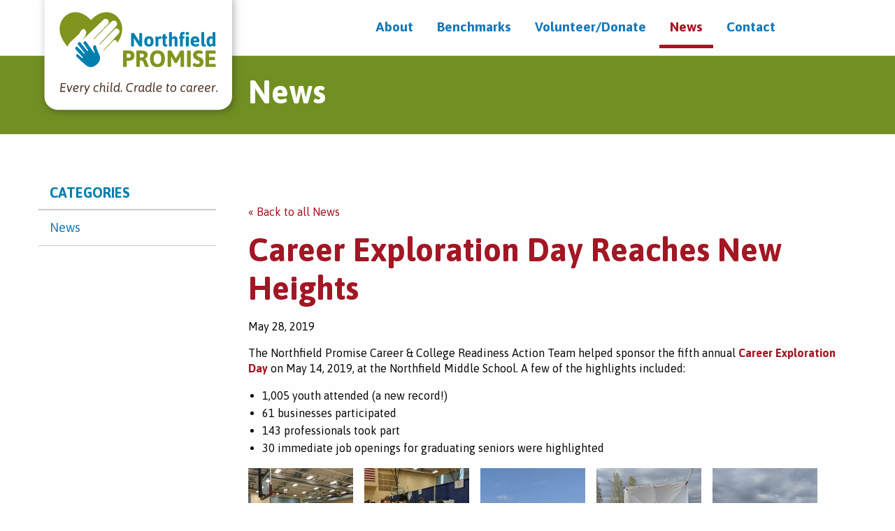

--- FILE ---
content_type: text/html; charset=UTF-8
request_url: https://northfieldpromise.org/2019/05/career-exploration-day-reaches-new-heights/
body_size: 11269
content:
<!DOCTYPE html>
<!--[if lte IE 9]>
<html class="ie ie-legacy no-js">
<![endif]-->
<!--[if !IE]><!-->
<html class="no-js" lang="en-us">
<!--<![endif]-->
<head>
<meta charset="utf-8" />
<title>Career Exploration Day Reaches New Heights – Northfield Promise</title>
<meta name="viewport" content="width=device-width, initial-scale=1.0" />

<!-- The SEO Framework by Sybre Waaijer -->
<link rel="canonical" href="https://northfieldpromise.org/2019/05/career-exploration-day-reaches-new-heights/" />
<meta name="description" content="The Northfield Promise Career &amp; College Readiness Action Team helped sponsor the fifth annual Career Exploration Day on May 14, 2019, at the Northfield Middle…" />
<meta property="og:type" content="article" />
<meta property="og:locale" content="en_US" />
<meta property="og:site_name" content="Northfield Promise" />
<meta property="og:title" content="Career Exploration Day Reaches New Heights – Northfield Promise" />
<meta property="og:description" content="The Northfield Promise Career &amp; College Readiness Action Team helped sponsor the fifth annual Career Exploration Day on May 14, 2019, at the Northfield Middle School. A few of the highlights included…" />
<meta property="og:url" content="https://northfieldpromise.org/2019/05/career-exploration-day-reaches-new-heights/" />
<meta property="og:image" content="https://northfieldpromise.org/files/og-logo.png" />
<meta property="og:image:width" content="200" />
<meta property="og:image:height" content="200" />
<meta property="article:published_time" content="2019-05-28T16:51:57+00:00" />
<meta property="article:modified_time" content="2019-05-31T15:29:59+00:00" />
<meta name="twitter:card" content="summary_large_image" />
<meta name="twitter:title" content="Career Exploration Day Reaches New Heights – Northfield Promise" />
<meta name="twitter:description" content="The Northfield Promise Career &amp; College Readiness Action Team helped sponsor the fifth annual Career Exploration Day on May 14, 2019, at the Northfield Middle School. A few of the highlights included…" />
<meta name="twitter:image" content="https://northfieldpromise.org/files/og-logo.png" />
<script type="application/ld+json">{"@context":"https://schema.org","@graph":[{"@type":"WebSite","@id":"https://northfieldpromise.org/#/schema/WebSite","url":"https://northfieldpromise.org/","name":"Northfield Promise","description":"Northfield Promise","inLanguage":"en-US","potentialAction":{"@type":"SearchAction","target":{"@type":"EntryPoint","urlTemplate":"https://northfieldpromise.org/search/{search_term_string}/"},"query-input":"required name=search_term_string"},"publisher":{"@type":"Organization","@id":"https://northfieldpromise.org/#/schema/Organization","name":"Northfield Promise","url":"https://northfieldpromise.org/"}},{"@type":"WebPage","@id":"https://northfieldpromise.org/2019/05/career-exploration-day-reaches-new-heights/","url":"https://northfieldpromise.org/2019/05/career-exploration-day-reaches-new-heights/","name":"Career Exploration Day Reaches New Heights – Northfield Promise","description":"The Northfield Promise Career & College Readiness Action Team helped sponsor the fifth annual Career Exploration Day on May 14, 2019, at the Northfield Middle…","inLanguage":"en-US","isPartOf":{"@id":"https://northfieldpromise.org/#/schema/WebSite"},"breadcrumb":{"@type":"BreadcrumbList","@id":"https://northfieldpromise.org/#/schema/BreadcrumbList","itemListElement":[{"@type":"ListItem","position":1,"item":"https://northfieldpromise.org/","name":"Northfield Promise"},{"@type":"ListItem","position":2,"item":"https://northfieldpromise.org/category/news/","name":"Category: News"},{"@type":"ListItem","position":3,"name":"Career Exploration Day Reaches New Heights"}]},"potentialAction":{"@type":"ReadAction","target":"https://northfieldpromise.org/2019/05/career-exploration-day-reaches-new-heights/"},"datePublished":"2019-05-28T16:51:57+00:00","dateModified":"2019-05-31T15:29:59+00:00","author":{"@type":"Person","@id":"https://northfieldpromise.org/#/schema/Person/d7ac4e002d8ac10a23ccf33f687dbf42","name":"HCI Webmaster"}}]}</script>
<!-- / The SEO Framework by Sybre Waaijer | 5.75ms meta | 0.08ms boot -->

<link rel='dns-prefetch' href='//northfieldpromise.org' />
<link rel='dns-prefetch' href='//fonts.googleapis.com' />
<link rel="alternate" title="oEmbed (JSON)" type="application/json+oembed" href="https://northfieldpromise.org/wp-json/oembed/1.0/embed?url=https%3A%2F%2Fnorthfieldpromise.org%2F2019%2F05%2Fcareer-exploration-day-reaches-new-heights%2F" />
<link rel="alternate" title="oEmbed (XML)" type="text/xml+oembed" href="https://northfieldpromise.org/wp-json/oembed/1.0/embed?url=https%3A%2F%2Fnorthfieldpromise.org%2F2019%2F05%2Fcareer-exploration-day-reaches-new-heights%2F&#038;format=xml" />
		<!-- This site uses the Google Analytics by MonsterInsights plugin v9.11.0 - Using Analytics tracking - https://www.monsterinsights.com/ -->
							<script src="//www.googletagmanager.com/gtag/js?id=G-RZMKMRC68B"  data-cfasync="false" data-wpfc-render="false" type="text/javascript" async></script>
			<script data-cfasync="false" data-wpfc-render="false" type="text/javascript">
				var mi_version = '9.11.0';
				var mi_track_user = true;
				var mi_no_track_reason = '';
								var MonsterInsightsDefaultLocations = {"page_location":"https:\/\/northfieldpromise.org\/2019\/05\/career-exploration-day-reaches-new-heights\/"};
								if ( typeof MonsterInsightsPrivacyGuardFilter === 'function' ) {
					var MonsterInsightsLocations = (typeof MonsterInsightsExcludeQuery === 'object') ? MonsterInsightsPrivacyGuardFilter( MonsterInsightsExcludeQuery ) : MonsterInsightsPrivacyGuardFilter( MonsterInsightsDefaultLocations );
				} else {
					var MonsterInsightsLocations = (typeof MonsterInsightsExcludeQuery === 'object') ? MonsterInsightsExcludeQuery : MonsterInsightsDefaultLocations;
				}

								var disableStrs = [
										'ga-disable-G-RZMKMRC68B',
									];

				/* Function to detect opted out users */
				function __gtagTrackerIsOptedOut() {
					for (var index = 0; index < disableStrs.length; index++) {
						if (document.cookie.indexOf(disableStrs[index] + '=true') > -1) {
							return true;
						}
					}

					return false;
				}

				/* Disable tracking if the opt-out cookie exists. */
				if (__gtagTrackerIsOptedOut()) {
					for (var index = 0; index < disableStrs.length; index++) {
						window[disableStrs[index]] = true;
					}
				}

				/* Opt-out function */
				function __gtagTrackerOptout() {
					for (var index = 0; index < disableStrs.length; index++) {
						document.cookie = disableStrs[index] + '=true; expires=Thu, 31 Dec 2099 23:59:59 UTC; path=/';
						window[disableStrs[index]] = true;
					}
				}

				if ('undefined' === typeof gaOptout) {
					function gaOptout() {
						__gtagTrackerOptout();
					}
				}
								window.dataLayer = window.dataLayer || [];

				window.MonsterInsightsDualTracker = {
					helpers: {},
					trackers: {},
				};
				if (mi_track_user) {
					function __gtagDataLayer() {
						dataLayer.push(arguments);
					}

					function __gtagTracker(type, name, parameters) {
						if (!parameters) {
							parameters = {};
						}

						if (parameters.send_to) {
							__gtagDataLayer.apply(null, arguments);
							return;
						}

						if (type === 'event') {
														parameters.send_to = monsterinsights_frontend.v4_id;
							var hookName = name;
							if (typeof parameters['event_category'] !== 'undefined') {
								hookName = parameters['event_category'] + ':' + name;
							}

							if (typeof MonsterInsightsDualTracker.trackers[hookName] !== 'undefined') {
								MonsterInsightsDualTracker.trackers[hookName](parameters);
							} else {
								__gtagDataLayer('event', name, parameters);
							}
							
						} else {
							__gtagDataLayer.apply(null, arguments);
						}
					}

					__gtagTracker('js', new Date());
					__gtagTracker('set', {
						'developer_id.dZGIzZG': true,
											});
					if ( MonsterInsightsLocations.page_location ) {
						__gtagTracker('set', MonsterInsightsLocations);
					}
										__gtagTracker('config', 'G-RZMKMRC68B', {"forceSSL":"true"} );
										window.gtag = __gtagTracker;										(function () {
						/* https://developers.google.com/analytics/devguides/collection/analyticsjs/ */
						/* ga and __gaTracker compatibility shim. */
						var noopfn = function () {
							return null;
						};
						var newtracker = function () {
							return new Tracker();
						};
						var Tracker = function () {
							return null;
						};
						var p = Tracker.prototype;
						p.get = noopfn;
						p.set = noopfn;
						p.send = function () {
							var args = Array.prototype.slice.call(arguments);
							args.unshift('send');
							__gaTracker.apply(null, args);
						};
						var __gaTracker = function () {
							var len = arguments.length;
							if (len === 0) {
								return;
							}
							var f = arguments[len - 1];
							if (typeof f !== 'object' || f === null || typeof f.hitCallback !== 'function') {
								if ('send' === arguments[0]) {
									var hitConverted, hitObject = false, action;
									if ('event' === arguments[1]) {
										if ('undefined' !== typeof arguments[3]) {
											hitObject = {
												'eventAction': arguments[3],
												'eventCategory': arguments[2],
												'eventLabel': arguments[4],
												'value': arguments[5] ? arguments[5] : 1,
											}
										}
									}
									if ('pageview' === arguments[1]) {
										if ('undefined' !== typeof arguments[2]) {
											hitObject = {
												'eventAction': 'page_view',
												'page_path': arguments[2],
											}
										}
									}
									if (typeof arguments[2] === 'object') {
										hitObject = arguments[2];
									}
									if (typeof arguments[5] === 'object') {
										Object.assign(hitObject, arguments[5]);
									}
									if ('undefined' !== typeof arguments[1].hitType) {
										hitObject = arguments[1];
										if ('pageview' === hitObject.hitType) {
											hitObject.eventAction = 'page_view';
										}
									}
									if (hitObject) {
										action = 'timing' === arguments[1].hitType ? 'timing_complete' : hitObject.eventAction;
										hitConverted = mapArgs(hitObject);
										__gtagTracker('event', action, hitConverted);
									}
								}
								return;
							}

							function mapArgs(args) {
								var arg, hit = {};
								var gaMap = {
									'eventCategory': 'event_category',
									'eventAction': 'event_action',
									'eventLabel': 'event_label',
									'eventValue': 'event_value',
									'nonInteraction': 'non_interaction',
									'timingCategory': 'event_category',
									'timingVar': 'name',
									'timingValue': 'value',
									'timingLabel': 'event_label',
									'page': 'page_path',
									'location': 'page_location',
									'title': 'page_title',
									'referrer' : 'page_referrer',
								};
								for (arg in args) {
																		if (!(!args.hasOwnProperty(arg) || !gaMap.hasOwnProperty(arg))) {
										hit[gaMap[arg]] = args[arg];
									} else {
										hit[arg] = args[arg];
									}
								}
								return hit;
							}

							try {
								f.hitCallback();
							} catch (ex) {
							}
						};
						__gaTracker.create = newtracker;
						__gaTracker.getByName = newtracker;
						__gaTracker.getAll = function () {
							return [];
						};
						__gaTracker.remove = noopfn;
						__gaTracker.loaded = true;
						window['__gaTracker'] = __gaTracker;
					})();
									} else {
										console.log("");
					(function () {
						function __gtagTracker() {
							return null;
						}

						window['__gtagTracker'] = __gtagTracker;
						window['gtag'] = __gtagTracker;
					})();
									}
			</script>
							<!-- / Google Analytics by MonsterInsights -->
		<style id='wp-img-auto-sizes-contain-inline-css' type='text/css'>
img:is([sizes=auto i],[sizes^="auto," i]){contain-intrinsic-size:3000px 1500px}
/*# sourceURL=wp-img-auto-sizes-contain-inline-css */
</style>
<style id='wp-emoji-styles-inline-css' type='text/css'>

	img.wp-smiley, img.emoji {
		display: inline !important;
		border: none !important;
		box-shadow: none !important;
		height: 1em !important;
		width: 1em !important;
		margin: 0 0.07em !important;
		vertical-align: -0.1em !important;
		background: none !important;
		padding: 0 !important;
	}
/*# sourceURL=wp-emoji-styles-inline-css */
</style>
<style id='wp-block-library-inline-css' type='text/css'>
:root{--wp-block-synced-color:#7a00df;--wp-block-synced-color--rgb:122,0,223;--wp-bound-block-color:var(--wp-block-synced-color);--wp-editor-canvas-background:#ddd;--wp-admin-theme-color:#007cba;--wp-admin-theme-color--rgb:0,124,186;--wp-admin-theme-color-darker-10:#006ba1;--wp-admin-theme-color-darker-10--rgb:0,107,160.5;--wp-admin-theme-color-darker-20:#005a87;--wp-admin-theme-color-darker-20--rgb:0,90,135;--wp-admin-border-width-focus:2px}@media (min-resolution:192dpi){:root{--wp-admin-border-width-focus:1.5px}}.wp-element-button{cursor:pointer}:root .has-very-light-gray-background-color{background-color:#eee}:root .has-very-dark-gray-background-color{background-color:#313131}:root .has-very-light-gray-color{color:#eee}:root .has-very-dark-gray-color{color:#313131}:root .has-vivid-green-cyan-to-vivid-cyan-blue-gradient-background{background:linear-gradient(135deg,#00d084,#0693e3)}:root .has-purple-crush-gradient-background{background:linear-gradient(135deg,#34e2e4,#4721fb 50%,#ab1dfe)}:root .has-hazy-dawn-gradient-background{background:linear-gradient(135deg,#faaca8,#dad0ec)}:root .has-subdued-olive-gradient-background{background:linear-gradient(135deg,#fafae1,#67a671)}:root .has-atomic-cream-gradient-background{background:linear-gradient(135deg,#fdd79a,#004a59)}:root .has-nightshade-gradient-background{background:linear-gradient(135deg,#330968,#31cdcf)}:root .has-midnight-gradient-background{background:linear-gradient(135deg,#020381,#2874fc)}:root{--wp--preset--font-size--normal:16px;--wp--preset--font-size--huge:42px}.has-regular-font-size{font-size:1em}.has-larger-font-size{font-size:2.625em}.has-normal-font-size{font-size:var(--wp--preset--font-size--normal)}.has-huge-font-size{font-size:var(--wp--preset--font-size--huge)}.has-text-align-center{text-align:center}.has-text-align-left{text-align:left}.has-text-align-right{text-align:right}.has-fit-text{white-space:nowrap!important}#end-resizable-editor-section{display:none}.aligncenter{clear:both}.items-justified-left{justify-content:flex-start}.items-justified-center{justify-content:center}.items-justified-right{justify-content:flex-end}.items-justified-space-between{justify-content:space-between}.screen-reader-text{border:0;clip-path:inset(50%);height:1px;margin:-1px;overflow:hidden;padding:0;position:absolute;width:1px;word-wrap:normal!important}.screen-reader-text:focus{background-color:#ddd;clip-path:none;color:#444;display:block;font-size:1em;height:auto;left:5px;line-height:normal;padding:15px 23px 14px;text-decoration:none;top:5px;width:auto;z-index:100000}html :where(.has-border-color){border-style:solid}html :where([style*=border-top-color]){border-top-style:solid}html :where([style*=border-right-color]){border-right-style:solid}html :where([style*=border-bottom-color]){border-bottom-style:solid}html :where([style*=border-left-color]){border-left-style:solid}html :where([style*=border-width]){border-style:solid}html :where([style*=border-top-width]){border-top-style:solid}html :where([style*=border-right-width]){border-right-style:solid}html :where([style*=border-bottom-width]){border-bottom-style:solid}html :where([style*=border-left-width]){border-left-style:solid}html :where(img[class*=wp-image-]){height:auto;max-width:100%}:where(figure){margin:0 0 1em}html :where(.is-position-sticky){--wp-admin--admin-bar--position-offset:var(--wp-admin--admin-bar--height,0px)}@media screen and (max-width:600px){html :where(.is-position-sticky){--wp-admin--admin-bar--position-offset:0px}}

/*# sourceURL=wp-block-library-inline-css */
</style><style id='global-styles-inline-css' type='text/css'>
:root{--wp--preset--aspect-ratio--square: 1;--wp--preset--aspect-ratio--4-3: 4/3;--wp--preset--aspect-ratio--3-4: 3/4;--wp--preset--aspect-ratio--3-2: 3/2;--wp--preset--aspect-ratio--2-3: 2/3;--wp--preset--aspect-ratio--16-9: 16/9;--wp--preset--aspect-ratio--9-16: 9/16;--wp--preset--color--black: #000000;--wp--preset--color--cyan-bluish-gray: #abb8c3;--wp--preset--color--white: #ffffff;--wp--preset--color--pale-pink: #f78da7;--wp--preset--color--vivid-red: #cf2e2e;--wp--preset--color--luminous-vivid-orange: #ff6900;--wp--preset--color--luminous-vivid-amber: #fcb900;--wp--preset--color--light-green-cyan: #7bdcb5;--wp--preset--color--vivid-green-cyan: #00d084;--wp--preset--color--pale-cyan-blue: #8ed1fc;--wp--preset--color--vivid-cyan-blue: #0693e3;--wp--preset--color--vivid-purple: #9b51e0;--wp--preset--gradient--vivid-cyan-blue-to-vivid-purple: linear-gradient(135deg,rgb(6,147,227) 0%,rgb(155,81,224) 100%);--wp--preset--gradient--light-green-cyan-to-vivid-green-cyan: linear-gradient(135deg,rgb(122,220,180) 0%,rgb(0,208,130) 100%);--wp--preset--gradient--luminous-vivid-amber-to-luminous-vivid-orange: linear-gradient(135deg,rgb(252,185,0) 0%,rgb(255,105,0) 100%);--wp--preset--gradient--luminous-vivid-orange-to-vivid-red: linear-gradient(135deg,rgb(255,105,0) 0%,rgb(207,46,46) 100%);--wp--preset--gradient--very-light-gray-to-cyan-bluish-gray: linear-gradient(135deg,rgb(238,238,238) 0%,rgb(169,184,195) 100%);--wp--preset--gradient--cool-to-warm-spectrum: linear-gradient(135deg,rgb(74,234,220) 0%,rgb(151,120,209) 20%,rgb(207,42,186) 40%,rgb(238,44,130) 60%,rgb(251,105,98) 80%,rgb(254,248,76) 100%);--wp--preset--gradient--blush-light-purple: linear-gradient(135deg,rgb(255,206,236) 0%,rgb(152,150,240) 100%);--wp--preset--gradient--blush-bordeaux: linear-gradient(135deg,rgb(254,205,165) 0%,rgb(254,45,45) 50%,rgb(107,0,62) 100%);--wp--preset--gradient--luminous-dusk: linear-gradient(135deg,rgb(255,203,112) 0%,rgb(199,81,192) 50%,rgb(65,88,208) 100%);--wp--preset--gradient--pale-ocean: linear-gradient(135deg,rgb(255,245,203) 0%,rgb(182,227,212) 50%,rgb(51,167,181) 100%);--wp--preset--gradient--electric-grass: linear-gradient(135deg,rgb(202,248,128) 0%,rgb(113,206,126) 100%);--wp--preset--gradient--midnight: linear-gradient(135deg,rgb(2,3,129) 0%,rgb(40,116,252) 100%);--wp--preset--font-size--small: 13px;--wp--preset--font-size--medium: 20px;--wp--preset--font-size--large: 36px;--wp--preset--font-size--x-large: 42px;--wp--preset--spacing--20: 0.44rem;--wp--preset--spacing--30: 0.67rem;--wp--preset--spacing--40: 1rem;--wp--preset--spacing--50: 1.5rem;--wp--preset--spacing--60: 2.25rem;--wp--preset--spacing--70: 3.38rem;--wp--preset--spacing--80: 5.06rem;--wp--preset--shadow--natural: 6px 6px 9px rgba(0, 0, 0, 0.2);--wp--preset--shadow--deep: 12px 12px 50px rgba(0, 0, 0, 0.4);--wp--preset--shadow--sharp: 6px 6px 0px rgba(0, 0, 0, 0.2);--wp--preset--shadow--outlined: 6px 6px 0px -3px rgb(255, 255, 255), 6px 6px rgb(0, 0, 0);--wp--preset--shadow--crisp: 6px 6px 0px rgb(0, 0, 0);}:where(.is-layout-flex){gap: 0.5em;}:where(.is-layout-grid){gap: 0.5em;}body .is-layout-flex{display: flex;}.is-layout-flex{flex-wrap: wrap;align-items: center;}.is-layout-flex > :is(*, div){margin: 0;}body .is-layout-grid{display: grid;}.is-layout-grid > :is(*, div){margin: 0;}:where(.wp-block-columns.is-layout-flex){gap: 2em;}:where(.wp-block-columns.is-layout-grid){gap: 2em;}:where(.wp-block-post-template.is-layout-flex){gap: 1.25em;}:where(.wp-block-post-template.is-layout-grid){gap: 1.25em;}.has-black-color{color: var(--wp--preset--color--black) !important;}.has-cyan-bluish-gray-color{color: var(--wp--preset--color--cyan-bluish-gray) !important;}.has-white-color{color: var(--wp--preset--color--white) !important;}.has-pale-pink-color{color: var(--wp--preset--color--pale-pink) !important;}.has-vivid-red-color{color: var(--wp--preset--color--vivid-red) !important;}.has-luminous-vivid-orange-color{color: var(--wp--preset--color--luminous-vivid-orange) !important;}.has-luminous-vivid-amber-color{color: var(--wp--preset--color--luminous-vivid-amber) !important;}.has-light-green-cyan-color{color: var(--wp--preset--color--light-green-cyan) !important;}.has-vivid-green-cyan-color{color: var(--wp--preset--color--vivid-green-cyan) !important;}.has-pale-cyan-blue-color{color: var(--wp--preset--color--pale-cyan-blue) !important;}.has-vivid-cyan-blue-color{color: var(--wp--preset--color--vivid-cyan-blue) !important;}.has-vivid-purple-color{color: var(--wp--preset--color--vivid-purple) !important;}.has-black-background-color{background-color: var(--wp--preset--color--black) !important;}.has-cyan-bluish-gray-background-color{background-color: var(--wp--preset--color--cyan-bluish-gray) !important;}.has-white-background-color{background-color: var(--wp--preset--color--white) !important;}.has-pale-pink-background-color{background-color: var(--wp--preset--color--pale-pink) !important;}.has-vivid-red-background-color{background-color: var(--wp--preset--color--vivid-red) !important;}.has-luminous-vivid-orange-background-color{background-color: var(--wp--preset--color--luminous-vivid-orange) !important;}.has-luminous-vivid-amber-background-color{background-color: var(--wp--preset--color--luminous-vivid-amber) !important;}.has-light-green-cyan-background-color{background-color: var(--wp--preset--color--light-green-cyan) !important;}.has-vivid-green-cyan-background-color{background-color: var(--wp--preset--color--vivid-green-cyan) !important;}.has-pale-cyan-blue-background-color{background-color: var(--wp--preset--color--pale-cyan-blue) !important;}.has-vivid-cyan-blue-background-color{background-color: var(--wp--preset--color--vivid-cyan-blue) !important;}.has-vivid-purple-background-color{background-color: var(--wp--preset--color--vivid-purple) !important;}.has-black-border-color{border-color: var(--wp--preset--color--black) !important;}.has-cyan-bluish-gray-border-color{border-color: var(--wp--preset--color--cyan-bluish-gray) !important;}.has-white-border-color{border-color: var(--wp--preset--color--white) !important;}.has-pale-pink-border-color{border-color: var(--wp--preset--color--pale-pink) !important;}.has-vivid-red-border-color{border-color: var(--wp--preset--color--vivid-red) !important;}.has-luminous-vivid-orange-border-color{border-color: var(--wp--preset--color--luminous-vivid-orange) !important;}.has-luminous-vivid-amber-border-color{border-color: var(--wp--preset--color--luminous-vivid-amber) !important;}.has-light-green-cyan-border-color{border-color: var(--wp--preset--color--light-green-cyan) !important;}.has-vivid-green-cyan-border-color{border-color: var(--wp--preset--color--vivid-green-cyan) !important;}.has-pale-cyan-blue-border-color{border-color: var(--wp--preset--color--pale-cyan-blue) !important;}.has-vivid-cyan-blue-border-color{border-color: var(--wp--preset--color--vivid-cyan-blue) !important;}.has-vivid-purple-border-color{border-color: var(--wp--preset--color--vivid-purple) !important;}.has-vivid-cyan-blue-to-vivid-purple-gradient-background{background: var(--wp--preset--gradient--vivid-cyan-blue-to-vivid-purple) !important;}.has-light-green-cyan-to-vivid-green-cyan-gradient-background{background: var(--wp--preset--gradient--light-green-cyan-to-vivid-green-cyan) !important;}.has-luminous-vivid-amber-to-luminous-vivid-orange-gradient-background{background: var(--wp--preset--gradient--luminous-vivid-amber-to-luminous-vivid-orange) !important;}.has-luminous-vivid-orange-to-vivid-red-gradient-background{background: var(--wp--preset--gradient--luminous-vivid-orange-to-vivid-red) !important;}.has-very-light-gray-to-cyan-bluish-gray-gradient-background{background: var(--wp--preset--gradient--very-light-gray-to-cyan-bluish-gray) !important;}.has-cool-to-warm-spectrum-gradient-background{background: var(--wp--preset--gradient--cool-to-warm-spectrum) !important;}.has-blush-light-purple-gradient-background{background: var(--wp--preset--gradient--blush-light-purple) !important;}.has-blush-bordeaux-gradient-background{background: var(--wp--preset--gradient--blush-bordeaux) !important;}.has-luminous-dusk-gradient-background{background: var(--wp--preset--gradient--luminous-dusk) !important;}.has-pale-ocean-gradient-background{background: var(--wp--preset--gradient--pale-ocean) !important;}.has-electric-grass-gradient-background{background: var(--wp--preset--gradient--electric-grass) !important;}.has-midnight-gradient-background{background: var(--wp--preset--gradient--midnight) !important;}.has-small-font-size{font-size: var(--wp--preset--font-size--small) !important;}.has-medium-font-size{font-size: var(--wp--preset--font-size--medium) !important;}.has-large-font-size{font-size: var(--wp--preset--font-size--large) !important;}.has-x-large-font-size{font-size: var(--wp--preset--font-size--x-large) !important;}
/*# sourceURL=global-styles-inline-css */
</style>

<style id='classic-theme-styles-inline-css' type='text/css'>
/*! This file is auto-generated */
.wp-block-button__link{color:#fff;background-color:#32373c;border-radius:9999px;box-shadow:none;text-decoration:none;padding:calc(.667em + 2px) calc(1.333em + 2px);font-size:1.125em}.wp-block-file__button{background:#32373c;color:#fff;text-decoration:none}
/*# sourceURL=/wp-includes/css/classic-themes.min.css */
</style>
<link rel='stylesheet' id='owl-carousel-css' href='https://northfieldpromise.org/lib/owl-carousel/assets/owl.carousel.css?ver=1' type='text/css' media='all' />
<link rel='stylesheet' id='promise-styles-css' href='https://northfieldpromise.org/css/app.css?ver=6.9' type='text/css' media='all' />
<link rel='stylesheet' id='google-font-asap-css' href='//fonts.googleapis.com/css?family=Asap%3A400%2C700&#038;ver=1' type='text/css' media='all' />
<script type="text/javascript" src="https://northfieldpromise.org/wp-content/plugins/google-analytics-for-wordpress/assets/js/frontend-gtag.min.js?ver=9.11.0" id="monsterinsights-frontend-script-js" async="async" data-wp-strategy="async"></script>
<script data-cfasync="false" data-wpfc-render="false" type="text/javascript" id='monsterinsights-frontend-script-js-extra'>/* <![CDATA[ */
var monsterinsights_frontend = {"js_events_tracking":"true","download_extensions":"doc,pdf,ppt,zip,xls,docx,pptx,xlsx","inbound_paths":"[]","home_url":"https:\/\/northfieldpromise.org","hash_tracking":"false","v4_id":"G-RZMKMRC68B"};/* ]]> */
</script>
<script type="text/javascript" src="https://ajax.googleapis.com/ajax/libs/jquery/1/jquery.min.js?ver=1.11.1" id="jquery-js"></script>
<script type="text/javascript" src="https://northfieldpromise.org/lib/owl-carousel/owl.carousel.min.js?ver=2.0.0b3" id="owl-carousel-js-js"></script>
<link rel="https://api.w.org/" href="https://northfieldpromise.org/wp-json/" /><link rel="alternate" title="JSON" type="application/json" href="https://northfieldpromise.org/wp-json/wp/v2/posts/2618" /><link rel="EditURI" type="application/rsd+xml" title="RSD" href="https://northfieldpromise.org/xmlrpc.php?rsd" />
<meta property="og:title" content="Career Exploration Day Reaches New Heights" />
<meta property="og:description" content="Northfield Promise is a collective impact initiative designed to achieve community-level change for children and youth growing up in Northfield, Minnesota."/>
<meta property="og:image" content="https://northfieldpromise.org/images/og-logo.png" />
<meta property="og:image:width" content="200" />
<meta property="og:image:height" content="200" />
<link rel="apple-touch-icon" sizes="180x180" href="/images/favicons/apple-touch-icon.png">
<link rel="icon" type="image/png" sizes="32x32" href="/images/favicons/favicon-32x32.png">
<link rel="icon" type="image/png" sizes="16x16" href="/images/favicons/favicon-16x16.png">
<link rel="manifest" href="/images/favicons/manifest.json">
<link rel="mask-icon" href="/images/favicons/safari-pinned-tab.svg" color="#5bbad5">
<meta name="theme-color" content="#ffffff">
<meta name="msapplication-config" content="/images/browserconfig.xml">
<meta name="theme-color" content="#ffffff">
</head>
<body class="wp-singular post-template-default single single-post postid-2618 single-format-standard wp-theme-ncg-base wp-child-theme-northfieldpromise">
<div class="container">
<header class="header">
	<div class="row small-collapse">
		<div class="small-12 medium-4 columns">
			<div class="logo-wrapper">
				<a href="/" title="Home" ><img height="226" width="350" src="https://northfieldpromise.org/wp-content/uploads/promise-logo.svg" onerror="this.src='https://northfieldpromise.org/wp-content/uploads/promise-logo.png'" alt="Northfield Promise Logo" /></a>			</div> <!--.logo-wrapper-->
			<h1 class="site-title">Northfield Promise</h1>
		</div> <!--.columns.logo-wrapper-->
		<div class="small-12 medium-8 large-7 columns global-nav-wrapper">
						<nav class="global-navigation menu" aria-label="Main navigation">
				<div class="mobile-menu" data-responsive-toggle="main-nav" data-hide-for="medium">
					<button class="menu-icon" data-toggle="main-nav">Menu</button>
				</div>
				<ul role="menubar" id="main-nav">
				<li role="menuitem" id="menu-item-161" class="menu-item menu-item-type-post_type menu-item-object-page menu-item-161"><a href="https://northfieldpromise.org/about/">About</a></li>
<li role="menuitem" id="menu-item-160" class="menu-item menu-item-type-post_type menu-item-object-page menu-item-160"><a href="https://northfieldpromise.org/benchmarks/">Benchmarks</a></li>
<li role="menuitem" id="menu-item-159" class="menu-item menu-item-type-post_type menu-item-object-page menu-item-159"><a href="https://northfieldpromise.org/support/">Volunteer/Donate</a></li>
<li role="menuitem" id="menu-item-157" class="menu-item menu-item-type-post_type menu-item-object-page current_page_parent menu-item-157"><a href="https://northfieldpromise.org/news/">News</a></li>
<li role="menuitem" id="menu-item-158" class="menu-item menu-item-type-post_type menu-item-object-page menu-item-158"><a href="https://northfieldpromise.org/contact/">Contact</a></li>
				</ul>
			</nav> <!--.global-navigation-->
					</div> <!--.columns.global-nav-wrapper-->
	</div><!--.row-->
</header> <!--.header-->


<section class="subpage-title">
	<article>
		<div class="row">
			<div class="small-9 columns medium-offset-3">
				<h1>News</h1>
			</div>
		</div>
	</article>
</section>
<div class="subpage row">
	<section class="small-12 medium-3 column small-order-2 large-order-1 medium-order-1">
		<div class="sidebar"><h2 class="underlined">Categories</h2>
			<ul>
					<li class="cat-item cat-item-8"><a href="https://northfieldpromise.org/category/news/">News</a>
</li>
			</ul>

			</div>	</section>
	<section class="subpage-content subpage top-margin small-12 medium-9 columns small-order-1 large-order-2 medium-order-2">
		<p class="back"><a href="/news/">&laquo; Back to all News</a></p>
				<h2 class="post-title">Career Exploration Day Reaches New Heights</h2>
					<p class="datetime">May 28, 2019</p>
			<div class="blog-content">
				<p>The Northfield Promise Career &amp; College Readiness Action Team helped sponsor the fifth annual <a href="http://northfieldyouthfuture.org/career-exploration-day/" target="_blank" rel="noopener noreferrer">Career Exploration Day</a> on May 14, 2019, at the Northfield Middle School. A few of the highlights included:</p>
<ul>
<li>1,005 youth attended (a new record!)</li>
<li>61 businesses participated</li>
<li>143 professionals took part</li>
<li>30 immediate job openings for graduating seniors were highlighted</li>
</ul>
<div id='gallery-1' class='gallery galleryid-2618 gallery-columns-5 gallery-size-thumbnail'><figure class='gallery-item'>
			<div class='gallery-icon landscape'>
				<a href='https://northfieldpromise.org/2019/05/career-exploration-day-reaches-new-heights/career-exploration-day-001-2/'><img decoding="async" width="150" height="150" src="https://northfieldpromise.org/wp-content/uploads/Career-Exploration-Day-001-1-150x150.jpg" class="attachment-thumbnail size-thumbnail" alt="" srcset="https://northfieldpromise.org/wp-content/uploads/Career-Exploration-Day-001-1-150x150.jpg 150w, https://northfieldpromise.org/wp-content/uploads/Career-Exploration-Day-001-1-400x400.jpg 400w" sizes="(max-width: 150px) 100vw, 150px" /></a>
			</div></figure><figure class='gallery-item'>
			<div class='gallery-icon portrait'>
				<a href='https://northfieldpromise.org/2019/05/career-exploration-day-reaches-new-heights/career-exploration-day-002/'><img decoding="async" width="150" height="150" src="https://northfieldpromise.org/wp-content/uploads/Career-Exploration-Day-002-150x150.jpg" class="attachment-thumbnail size-thumbnail" alt="" srcset="https://northfieldpromise.org/wp-content/uploads/Career-Exploration-Day-002-150x150.jpg 150w, https://northfieldpromise.org/wp-content/uploads/Career-Exploration-Day-002-400x400.jpg 400w" sizes="(max-width: 150px) 100vw, 150px" /></a>
			</div></figure><figure class='gallery-item'>
			<div class='gallery-icon landscape'>
				<a href='https://northfieldpromise.org/2019/05/career-exploration-day-reaches-new-heights/career-exploration-day-004/'><img decoding="async" width="150" height="150" src="https://northfieldpromise.org/wp-content/uploads/Career-Exploration-Day-004-150x150.jpg" class="attachment-thumbnail size-thumbnail" alt="" srcset="https://northfieldpromise.org/wp-content/uploads/Career-Exploration-Day-004-150x150.jpg 150w, https://northfieldpromise.org/wp-content/uploads/Career-Exploration-Day-004-400x400.jpg 400w" sizes="(max-width: 150px) 100vw, 150px" /></a>
			</div></figure><figure class='gallery-item'>
			<div class='gallery-icon portrait'>
				<a href='https://northfieldpromise.org/2019/05/career-exploration-day-reaches-new-heights/career-exploration-day-005/'><img loading="lazy" decoding="async" width="150" height="150" src="https://northfieldpromise.org/wp-content/uploads/Career-Exploration-Day-005-150x150.jpg" class="attachment-thumbnail size-thumbnail" alt="" srcset="https://northfieldpromise.org/wp-content/uploads/Career-Exploration-Day-005-150x150.jpg 150w, https://northfieldpromise.org/wp-content/uploads/Career-Exploration-Day-005-400x400.jpg 400w" sizes="auto, (max-width: 150px) 100vw, 150px" /></a>
			</div></figure><figure class='gallery-item'>
			<div class='gallery-icon landscape'>
				<a href='https://northfieldpromise.org/2019/05/career-exploration-day-reaches-new-heights/career-exploration-day-006/'><img loading="lazy" decoding="async" width="150" height="150" src="https://northfieldpromise.org/wp-content/uploads/Career-Exploration-Day-006-150x150.jpg" class="attachment-thumbnail size-thumbnail" alt="" srcset="https://northfieldpromise.org/wp-content/uploads/Career-Exploration-Day-006-150x150.jpg 150w, https://northfieldpromise.org/wp-content/uploads/Career-Exploration-Day-006-400x400.jpg 400w" sizes="auto, (max-width: 150px) 100vw, 150px" /></a>
			</div></figure><figure class='gallery-item'>
			<div class='gallery-icon portrait'>
				<a href='https://northfieldpromise.org/2019/05/career-exploration-day-reaches-new-heights/career-exploration-day-007/'><img loading="lazy" decoding="async" width="150" height="150" src="https://northfieldpromise.org/wp-content/uploads/Career-Exploration-Day-007-150x150.jpg" class="attachment-thumbnail size-thumbnail" alt="" srcset="https://northfieldpromise.org/wp-content/uploads/Career-Exploration-Day-007-150x150.jpg 150w, https://northfieldpromise.org/wp-content/uploads/Career-Exploration-Day-007-400x400.jpg 400w" sizes="auto, (max-width: 150px) 100vw, 150px" /></a>
			</div></figure><figure class='gallery-item'>
			<div class='gallery-icon portrait'>
				<a href='https://northfieldpromise.org/2019/05/career-exploration-day-reaches-new-heights/career-exploration-day-008/'><img loading="lazy" decoding="async" width="150" height="150" src="https://northfieldpromise.org/wp-content/uploads/Career-Exploration-Day-008-150x150.jpg" class="attachment-thumbnail size-thumbnail" alt="" srcset="https://northfieldpromise.org/wp-content/uploads/Career-Exploration-Day-008-150x150.jpg 150w, https://northfieldpromise.org/wp-content/uploads/Career-Exploration-Day-008-400x400.jpg 400w" sizes="auto, (max-width: 150px) 100vw, 150px" /></a>
			</div></figure><figure class='gallery-item'>
			<div class='gallery-icon portrait'>
				<a href='https://northfieldpromise.org/2019/05/career-exploration-day-reaches-new-heights/career-exploration-day-009/'><img loading="lazy" decoding="async" width="150" height="150" src="https://northfieldpromise.org/wp-content/uploads/Career-Exploration-Day-009-150x150.jpg" class="attachment-thumbnail size-thumbnail" alt="" srcset="https://northfieldpromise.org/wp-content/uploads/Career-Exploration-Day-009-150x150.jpg 150w, https://northfieldpromise.org/wp-content/uploads/Career-Exploration-Day-009-400x400.jpg 400w" sizes="auto, (max-width: 150px) 100vw, 150px" /></a>
			</div></figure><figure class='gallery-item'>
			<div class='gallery-icon portrait'>
				<a href='https://northfieldpromise.org/2019/05/career-exploration-day-reaches-new-heights/career-exploration-day-010/'><img loading="lazy" decoding="async" width="150" height="150" src="https://northfieldpromise.org/wp-content/uploads/Career-Exploration-Day-010-150x150.jpg" class="attachment-thumbnail size-thumbnail" alt="" srcset="https://northfieldpromise.org/wp-content/uploads/Career-Exploration-Day-010-150x150.jpg 150w, https://northfieldpromise.org/wp-content/uploads/Career-Exploration-Day-010-400x400.jpg 400w" sizes="auto, (max-width: 150px) 100vw, 150px" /></a>
			</div></figure><figure class='gallery-item'>
			<div class='gallery-icon landscape'>
				<a href='https://northfieldpromise.org/2019/05/career-exploration-day-reaches-new-heights/career-exploration-day-011/'><img loading="lazy" decoding="async" width="150" height="150" src="https://northfieldpromise.org/wp-content/uploads/Career-Exploration-Day-011-150x150.jpg" class="attachment-thumbnail size-thumbnail" alt="" srcset="https://northfieldpromise.org/wp-content/uploads/Career-Exploration-Day-011-150x150.jpg 150w, https://northfieldpromise.org/wp-content/uploads/Career-Exploration-Day-011-400x400.jpg 400w" sizes="auto, (max-width: 150px) 100vw, 150px" /></a>
			</div></figure>
		</div>

<p>A huge THANK YOU to Northfield Promise Council of Champions member John Stenz and <a href="https://www.forceamerica.com/" target="_blank" rel="noopener noreferrer">FORCE America</a> for their continued leadership in coordinating this amazing event for Northfield students!</p>
			</div> <!--.blog-content-->
				<p class="back"><a href="/news/">&laquo; Back to all News</a></p>
	</section> <!--.columns-->
</div> <!--.subpage-->

<footer class="footer">
	<div class="row">
		<div class="small-12 medium-6 large-8 columns footer--copyright">
			<p>©2026 Northfield Promise</p>
<p>1651 Jefferson Parkway, Suite 128<br />
Northfield, MN 55057-2760</p>
<p>507.664.3524</p>
<p><a href="https://www.strivetogether.org/"><br />
<img loading="lazy" decoding="async" class="" src="https://northfieldpromise.org/wp-content/uploads/StriveTogether-Badge_2025_Digital_Systems-Transformation.png" width="172" height="135" data-wp-editing="1" /><br />
</a></p>
		</div> <!--.footer-copyright-->
		<div class="small-12 medium-6 large-4 columns footer--logo">
			<img src="https://northfieldpromise.org/wp-content/uploads/HCI-logo_tagline-sm-e1615429936799.jpg" alt="" />			<p>Proud to be an HCI-supported program</p>
		</div> <!--.footer-logo-->
	</div> <!--.row-->
</footer> <!--.footer-->
<script type="speculationrules">
{"prefetch":[{"source":"document","where":{"and":[{"href_matches":"/*"},{"not":{"href_matches":["/wp-*.php","/wp-admin/*","/wp-content/uploads/*","/wp-content/*","/wp-content/plugins/*","/wp-content/themes/northfieldpromise/*","/wp-content/themes/ncg-base/*","/*\\?(.+)"]}},{"not":{"selector_matches":"a[rel~=\"nofollow\"]"}},{"not":{"selector_matches":".no-prefetch, .no-prefetch a"}}]},"eagerness":"conservative"}]}
</script>
<script type="text/javascript" id="qppr_frontend_scripts-js-extra">
/* <![CDATA[ */
var qpprFrontData = {"linkData":[],"siteURL":"https://northfieldpromise.org","siteURLq":"https://northfieldpromise.org"};
//# sourceURL=qppr_frontend_scripts-js-extra
/* ]]> */
</script>
<script type="text/javascript" src="https://northfieldpromise.org/wp-content/plugins/quick-pagepost-redirect-plugin/js/qppr_frontend_script.min.js?ver=5.2.4" id="qppr_frontend_scripts-js"></script>
<script type="text/javascript" src="https://northfieldpromise.org/js/app.min.js?ver=1.2" id="promise-scripts-js"></script>
<script id="wp-emoji-settings" type="application/json">
{"baseUrl":"https://s.w.org/images/core/emoji/17.0.2/72x72/","ext":".png","svgUrl":"https://s.w.org/images/core/emoji/17.0.2/svg/","svgExt":".svg","source":{"concatemoji":"https://northfieldpromise.org/wp-includes/js/wp-emoji-release.min.js?ver=6.9"}}
</script>
<script type="module">
/* <![CDATA[ */
/*! This file is auto-generated */
const a=JSON.parse(document.getElementById("wp-emoji-settings").textContent),o=(window._wpemojiSettings=a,"wpEmojiSettingsSupports"),s=["flag","emoji"];function i(e){try{var t={supportTests:e,timestamp:(new Date).valueOf()};sessionStorage.setItem(o,JSON.stringify(t))}catch(e){}}function c(e,t,n){e.clearRect(0,0,e.canvas.width,e.canvas.height),e.fillText(t,0,0);t=new Uint32Array(e.getImageData(0,0,e.canvas.width,e.canvas.height).data);e.clearRect(0,0,e.canvas.width,e.canvas.height),e.fillText(n,0,0);const a=new Uint32Array(e.getImageData(0,0,e.canvas.width,e.canvas.height).data);return t.every((e,t)=>e===a[t])}function p(e,t){e.clearRect(0,0,e.canvas.width,e.canvas.height),e.fillText(t,0,0);var n=e.getImageData(16,16,1,1);for(let e=0;e<n.data.length;e++)if(0!==n.data[e])return!1;return!0}function u(e,t,n,a){switch(t){case"flag":return n(e,"\ud83c\udff3\ufe0f\u200d\u26a7\ufe0f","\ud83c\udff3\ufe0f\u200b\u26a7\ufe0f")?!1:!n(e,"\ud83c\udde8\ud83c\uddf6","\ud83c\udde8\u200b\ud83c\uddf6")&&!n(e,"\ud83c\udff4\udb40\udc67\udb40\udc62\udb40\udc65\udb40\udc6e\udb40\udc67\udb40\udc7f","\ud83c\udff4\u200b\udb40\udc67\u200b\udb40\udc62\u200b\udb40\udc65\u200b\udb40\udc6e\u200b\udb40\udc67\u200b\udb40\udc7f");case"emoji":return!a(e,"\ud83e\u1fac8")}return!1}function f(e,t,n,a){let r;const o=(r="undefined"!=typeof WorkerGlobalScope&&self instanceof WorkerGlobalScope?new OffscreenCanvas(300,150):document.createElement("canvas")).getContext("2d",{willReadFrequently:!0}),s=(o.textBaseline="top",o.font="600 32px Arial",{});return e.forEach(e=>{s[e]=t(o,e,n,a)}),s}function r(e){var t=document.createElement("script");t.src=e,t.defer=!0,document.head.appendChild(t)}a.supports={everything:!0,everythingExceptFlag:!0},new Promise(t=>{let n=function(){try{var e=JSON.parse(sessionStorage.getItem(o));if("object"==typeof e&&"number"==typeof e.timestamp&&(new Date).valueOf()<e.timestamp+604800&&"object"==typeof e.supportTests)return e.supportTests}catch(e){}return null}();if(!n){if("undefined"!=typeof Worker&&"undefined"!=typeof OffscreenCanvas&&"undefined"!=typeof URL&&URL.createObjectURL&&"undefined"!=typeof Blob)try{var e="postMessage("+f.toString()+"("+[JSON.stringify(s),u.toString(),c.toString(),p.toString()].join(",")+"));",a=new Blob([e],{type:"text/javascript"});const r=new Worker(URL.createObjectURL(a),{name:"wpTestEmojiSupports"});return void(r.onmessage=e=>{i(n=e.data),r.terminate(),t(n)})}catch(e){}i(n=f(s,u,c,p))}t(n)}).then(e=>{for(const n in e)a.supports[n]=e[n],a.supports.everything=a.supports.everything&&a.supports[n],"flag"!==n&&(a.supports.everythingExceptFlag=a.supports.everythingExceptFlag&&a.supports[n]);var t;a.supports.everythingExceptFlag=a.supports.everythingExceptFlag&&!a.supports.flag,a.supports.everything||((t=a.source||{}).concatemoji?r(t.concatemoji):t.wpemoji&&t.twemoji&&(r(t.twemoji),r(t.wpemoji)))});
//# sourceURL=https://northfieldpromise.org/wp-includes/js/wp-emoji-loader.min.js
/* ]]> */
</script>
</div> <!--.container-->
</body>
</html>


--- FILE ---
content_type: text/css
request_url: https://northfieldpromise.org/css/app.css?ver=6.9
body_size: 20755
content:
.panel{margin-bottom:40px;text-align:center}.hero .column,.hero .columns{position:relative;text-align:center}.hero .column .hero-text,.hero .columns .hero-text{display:none}.image-flexible-content{overflow:hidden}.image-flexible-content img{padding-right:20px}@media screen and (max-width: 63.9375em){.image-flexible-content img{padding:0;float:none;margin-bottom:0.5rem}}.calls-to-action_panel{padding:40px 0 0 0;overflow:hidden;border:0;padding-top:0;margin-bottom:1em}.calls-to-action_panel .calls-to-action_wrapper .column:last-child:not(:first-child),.calls-to-action_panel .calls-to-action_wrapper .columns:last-child:not(:first-child){float:left}@media screen and (max-width: 47.9375em){.calls-to-action_panel .calls-to-action_row{margin-top:10px;padding-top:0}}.calls-to-action_panel .call-to-action{display:block;padding:10px 5px;margin-top:10px;text-decoration:none;text-align:center}.calls-to-action_panel .call-to-action p{color:#767676;font-family:'Asap', sans-serif}.calls-to-action_panel .call-to-action .icon img{max-width:125px}.calls-to-action_panel .call-to-action .button[role="button"]{background:#017faf;color:#fefefe;font-family:'Asap', sans-serif;font-size:1em;border:0}.calls-to-action_panel .call-to-action .call-to-action-content{margin-top:1.5em}.calls-to-action_panel .call-to-action .call-to-action-content p{color:#3a3a3a}.calls-to-action_panel .call-to-action .call-to-action-content h3{text-transform:capitalize;color:#728f23;font-size:1.25em}.calls-to-action_panel .call-to-action .call-to-action-content.image-spacer{margin-top:184px}.calls-to-action_panel a.call-to-action:hover img{opacity:0.95}.calls-to-action_panel a.call-to-action:hover .button[role="button"]{color:#fefefe;background:#3398bf}.calls-to-action_panel.simple-button a.call-to-action:hover [role="button"]{color:#017faf;border:0;background:none}.calls-to-action_panel .icon{padding-top:20px;width:150px;height:150px;border-radius:125px;margin:0 auto;margin-bottom:1em}.calls-to-action_panel .icon img{max-width:150px}.accordions_panel{margin-bottom:1em}.accordions_panel .accordion-button{background:#e6e6e6;font-family:'Asap', sans-serif;margin:0.75em auto;border:1px solid #dadada}.accordions_panel h4.accordion-toggle{margin:0}.accordions_panel h4.accordion-toggle a{display:block;cursor:pointer;padding:0.75em}.accordions_panel h4.accordion-toggle a:hover .label,.accordions_panel h4.accordion-toggle a:hover .expand,.accordions_panel h4.accordion-toggle a:hover .contract{color:#728f23}.accordions_panel h4.accordion-toggle .label{background:none;color:#a31624;padding:0;font-family:'Asap', sans-serif;font-size:1em}.accordions_panel h4.accordion-toggle .expand,.accordions_panel h4.accordion-toggle .contract{float:right;color:#a31624}.accordions_panel h4.accordion-toggle .contract{display:none}.accordions_panel h4.accordion-toggle.expanded .contract{display:inline-block}.accordions_panel h4.accordion-toggle.expanded .expand{display:none}.accordions_panel .accordion-copy{padding:0.75em;display:none;overflow:hidden}.accordions_panel .accordion-wrapper{margin:1em auto 1.5em auto}.columns_panel{margin-bottom:1em}.impact-icons .call-to-action img{max-width:90px;max-height:90px}.how-we-support{margin-bottom:0.5em;text-align:center}.how-we-support img{margin:0.5em auto}.resource-content{margin-bottom:1em;padding-bottom:0.5em}/*! normalize-scss | MIT/GPLv2 License | bit.ly/normalize-scss */html{font-family:sans-serif;line-height:1.15;-ms-text-size-adjust:100%;-webkit-text-size-adjust:100%}body{margin:0}article,aside,footer,header,nav,section{display:block}h1{font-size:2em;margin:0.67em 0}figcaption,figure{display:block}figure{margin:1em 40px}hr{box-sizing:content-box;height:0;overflow:visible}main{display:block}pre{font-family:monospace, monospace;font-size:1em}a{background-color:transparent;-webkit-text-decoration-skip:objects}a:active,a:hover{outline-width:0}abbr[title]{border-bottom:none;text-decoration:underline;text-decoration:underline dotted}b,strong{font-weight:inherit}b,strong{font-weight:bolder}code,kbd,samp{font-family:monospace, monospace;font-size:1em}dfn{font-style:italic}mark{background-color:#ff0;color:#000}small{font-size:80%}sub,sup{font-size:75%;line-height:0;position:relative;vertical-align:baseline}sub{bottom:-0.25em}sup{top:-0.5em}audio,video{display:inline-block}audio:not([controls]){display:none;height:0}img{border-style:none}svg:not(:root){overflow:hidden}button,input,optgroup,select,textarea{font-family:sans-serif;font-size:100%;line-height:1.15;margin:0}button{overflow:visible}button,select{text-transform:none}button,html [type="button"],[type="reset"],[type="submit"]{-webkit-appearance:button}button::-moz-focus-inner,[type="button"]::-moz-focus-inner,[type="reset"]::-moz-focus-inner,[type="submit"]::-moz-focus-inner{border-style:none;padding:0}button:-moz-focusring,[type="button"]:-moz-focusring,[type="reset"]:-moz-focusring,[type="submit"]:-moz-focusring{outline:1px dotted ButtonText}input{overflow:visible}[type="checkbox"],[type="radio"]{box-sizing:border-box;padding:0}[type="number"]::-webkit-inner-spin-button,[type="number"]::-webkit-outer-spin-button{height:auto}[type="search"]{-webkit-appearance:textfield;outline-offset:-2px}[type="search"]::-webkit-search-cancel-button,[type="search"]::-webkit-search-decoration{-webkit-appearance:none}::-webkit-file-upload-button{-webkit-appearance:button;font:inherit}fieldset{border:1px solid #c0c0c0;margin:0 2px;padding:0.35em 0.625em 0.75em}legend{box-sizing:border-box;display:table;max-width:100%;padding:0;color:inherit;white-space:normal}progress{display:inline-block;vertical-align:baseline}textarea{overflow:auto}details{display:block}summary{display:list-item}menu{display:block}canvas{display:inline-block}template{display:none}[hidden]{display:none}.foundation-mq{font-family:"small=0em&medium=48em&large=64em&xlarge=75em&xxlarge=90em"}html{box-sizing:border-box;font-size:100%}*,*::before,*::after{box-sizing:inherit}body{margin:0;padding:0;background:#fefefe;font-family:"Myriad W01","Helvetica Neue",Helvetica,Roboto,Arial,sans-serif;font-weight:normal;line-height:1.5;color:#0a0a0a;-webkit-font-smoothing:antialiased;-moz-osx-font-smoothing:grayscale}img{display:inline-block;vertical-align:middle;max-width:100%;height:auto;-ms-interpolation-mode:bicubic}textarea{height:auto;min-height:50px;border-radius:0}select{box-sizing:border-box;width:100%;border-radius:0}.map_canvas img,.map_canvas embed,.map_canvas object,.mqa-display img,.mqa-display embed,.mqa-display object{max-width:none !important}button{padding:0;-webkit-appearance:none;-moz-appearance:none;appearance:none;border:0;border-radius:0;background:transparent;line-height:1}[data-whatinput='mouse'] button{outline:0}pre{overflow:auto}.is-visible{display:block !important}.is-hidden{display:none !important}.row{max-width:75rem;margin-right:auto;margin-left:auto;display:-webkit-flex;display:-ms-flexbox;display:flex;-webkit-flex-flow:row wrap;-ms-flex-flow:row wrap;flex-flow:row wrap}.row .row{margin-right:-.625rem;margin-left:-.625rem}@media print, screen and (min-width: 48em){.row .row{margin-right:-.9375rem;margin-left:-.9375rem}}@media print, screen and (min-width: 64em){.row .row{margin-right:-.9375rem;margin-left:-.9375rem}}.row .row.collapse{margin-right:0;margin-left:0}.row.expanded{max-width:none}.row.expanded .row{margin-right:auto;margin-left:auto}.row:not(.expanded) .row{max-width:none}.row.collapse>.column,.row.collapse>.columns{padding-right:0;padding-left:0}.row.is-collapse-child,.row.collapse>.column>.row,.row.collapse>.columns>.row{margin-right:0;margin-left:0}.column,.columns{-webkit-flex:1 1 0px;-ms-flex:1 1 0px;flex:1 1 0px;padding-right:.625rem;padding-left:.625rem;min-width:initial}@media print, screen and (min-width: 48em){.column,.columns{padding-right:.9375rem;padding-left:.9375rem}}.column.row.row,.row.row.columns{float:none;display:block}.row .column.row.row,.row .row.row.columns{margin-right:0;margin-left:0;padding-right:0;padding-left:0}.flex-container{display:-webkit-flex;display:-ms-flexbox;display:flex}.flex-child-auto{-webkit-flex:1 1 auto;-ms-flex:1 1 auto;flex:1 1 auto}.flex-child-grow{-webkit-flex:1 0 auto;-ms-flex:1 0 auto;flex:1 0 auto}.flex-child-shrink{-webkit-flex:0 1 auto;-ms-flex:0 1 auto;flex:0 1 auto}.flex-dir-row{-webkit-flex-direction:row;-ms-flex-direction:row;flex-direction:row}.flex-dir-row-reverse{-webkit-flex-direction:row-reverse;-ms-flex-direction:row-reverse;flex-direction:row-reverse}.flex-dir-column{-webkit-flex-direction:column;-ms-flex-direction:column;flex-direction:column}.flex-dir-column-reverse{-webkit-flex-direction:column-reverse;-ms-flex-direction:column-reverse;flex-direction:column-reverse}.small-1{-webkit-flex:0 0 8.33333%;-ms-flex:0 0 8.33333%;flex:0 0 8.33333%;max-width:8.33333%}.small-offset-0{margin-left:0%}.small-2{-webkit-flex:0 0 16.66667%;-ms-flex:0 0 16.66667%;flex:0 0 16.66667%;max-width:16.66667%}.small-offset-1{margin-left:8.33333%}.small-3{-webkit-flex:0 0 25%;-ms-flex:0 0 25%;flex:0 0 25%;max-width:25%}.small-offset-2{margin-left:16.66667%}.small-4{-webkit-flex:0 0 33.33333%;-ms-flex:0 0 33.33333%;flex:0 0 33.33333%;max-width:33.33333%}.small-offset-3{margin-left:25%}.small-5{-webkit-flex:0 0 41.66667%;-ms-flex:0 0 41.66667%;flex:0 0 41.66667%;max-width:41.66667%}.small-offset-4{margin-left:33.33333%}.small-6{-webkit-flex:0 0 50%;-ms-flex:0 0 50%;flex:0 0 50%;max-width:50%}.small-offset-5{margin-left:41.66667%}.small-7{-webkit-flex:0 0 58.33333%;-ms-flex:0 0 58.33333%;flex:0 0 58.33333%;max-width:58.33333%}.small-offset-6{margin-left:50%}.small-8{-webkit-flex:0 0 66.66667%;-ms-flex:0 0 66.66667%;flex:0 0 66.66667%;max-width:66.66667%}.small-offset-7{margin-left:58.33333%}.small-9{-webkit-flex:0 0 75%;-ms-flex:0 0 75%;flex:0 0 75%;max-width:75%}.small-offset-8{margin-left:66.66667%}.small-10{-webkit-flex:0 0 83.33333%;-ms-flex:0 0 83.33333%;flex:0 0 83.33333%;max-width:83.33333%}.small-offset-9{margin-left:75%}.small-11{-webkit-flex:0 0 91.66667%;-ms-flex:0 0 91.66667%;flex:0 0 91.66667%;max-width:91.66667%}.small-offset-10{margin-left:83.33333%}.small-12{-webkit-flex:0 0 100%;-ms-flex:0 0 100%;flex:0 0 100%;max-width:100%}.small-offset-11{margin-left:91.66667%}.small-order-1{-webkit-order:1;-ms-flex-order:1;order:1}.small-order-2{-webkit-order:2;-ms-flex-order:2;order:2}.small-order-3{-webkit-order:3;-ms-flex-order:3;order:3}.small-order-4{-webkit-order:4;-ms-flex-order:4;order:4}.small-order-5{-webkit-order:5;-ms-flex-order:5;order:5}.small-order-6{-webkit-order:6;-ms-flex-order:6;order:6}.small-up-1{-webkit-flex-wrap:wrap;-ms-flex-wrap:wrap;flex-wrap:wrap}.small-up-1>.column,.small-up-1>.columns{-webkit-flex:0 0 100%;-ms-flex:0 0 100%;flex:0 0 100%;max-width:100%}.small-up-2{-webkit-flex-wrap:wrap;-ms-flex-wrap:wrap;flex-wrap:wrap}.small-up-2>.column,.small-up-2>.columns{-webkit-flex:0 0 50%;-ms-flex:0 0 50%;flex:0 0 50%;max-width:50%}.small-up-3{-webkit-flex-wrap:wrap;-ms-flex-wrap:wrap;flex-wrap:wrap}.small-up-3>.column,.small-up-3>.columns{-webkit-flex:0 0 33.33333%;-ms-flex:0 0 33.33333%;flex:0 0 33.33333%;max-width:33.33333%}.small-up-4{-webkit-flex-wrap:wrap;-ms-flex-wrap:wrap;flex-wrap:wrap}.small-up-4>.column,.small-up-4>.columns{-webkit-flex:0 0 25%;-ms-flex:0 0 25%;flex:0 0 25%;max-width:25%}.small-up-5{-webkit-flex-wrap:wrap;-ms-flex-wrap:wrap;flex-wrap:wrap}.small-up-5>.column,.small-up-5>.columns{-webkit-flex:0 0 20%;-ms-flex:0 0 20%;flex:0 0 20%;max-width:20%}.small-up-6{-webkit-flex-wrap:wrap;-ms-flex-wrap:wrap;flex-wrap:wrap}.small-up-6>.column,.small-up-6>.columns{-webkit-flex:0 0 16.66667%;-ms-flex:0 0 16.66667%;flex:0 0 16.66667%;max-width:16.66667%}.small-up-7{-webkit-flex-wrap:wrap;-ms-flex-wrap:wrap;flex-wrap:wrap}.small-up-7>.column,.small-up-7>.columns{-webkit-flex:0 0 14.28571%;-ms-flex:0 0 14.28571%;flex:0 0 14.28571%;max-width:14.28571%}.small-up-8{-webkit-flex-wrap:wrap;-ms-flex-wrap:wrap;flex-wrap:wrap}.small-up-8>.column,.small-up-8>.columns{-webkit-flex:0 0 12.5%;-ms-flex:0 0 12.5%;flex:0 0 12.5%;max-width:12.5%}.small-collapse>.column,.small-collapse>.columns{padding-right:0;padding-left:0}.small-uncollapse>.column,.small-uncollapse>.columns{padding-right:.625rem;padding-left:.625rem}@media print, screen and (min-width: 48em){.medium-1{-webkit-flex:0 0 8.33333%;-ms-flex:0 0 8.33333%;flex:0 0 8.33333%;max-width:8.33333%}.medium-offset-0{margin-left:0%}.medium-2{-webkit-flex:0 0 16.66667%;-ms-flex:0 0 16.66667%;flex:0 0 16.66667%;max-width:16.66667%}.medium-offset-1{margin-left:8.33333%}.medium-3{-webkit-flex:0 0 25%;-ms-flex:0 0 25%;flex:0 0 25%;max-width:25%}.medium-offset-2{margin-left:16.66667%}.medium-4{-webkit-flex:0 0 33.33333%;-ms-flex:0 0 33.33333%;flex:0 0 33.33333%;max-width:33.33333%}.medium-offset-3{margin-left:25%}.medium-5{-webkit-flex:0 0 41.66667%;-ms-flex:0 0 41.66667%;flex:0 0 41.66667%;max-width:41.66667%}.medium-offset-4{margin-left:33.33333%}.medium-6{-webkit-flex:0 0 50%;-ms-flex:0 0 50%;flex:0 0 50%;max-width:50%}.medium-offset-5{margin-left:41.66667%}.medium-7{-webkit-flex:0 0 58.33333%;-ms-flex:0 0 58.33333%;flex:0 0 58.33333%;max-width:58.33333%}.medium-offset-6{margin-left:50%}.medium-8{-webkit-flex:0 0 66.66667%;-ms-flex:0 0 66.66667%;flex:0 0 66.66667%;max-width:66.66667%}.medium-offset-7{margin-left:58.33333%}.medium-9{-webkit-flex:0 0 75%;-ms-flex:0 0 75%;flex:0 0 75%;max-width:75%}.medium-offset-8{margin-left:66.66667%}.medium-10{-webkit-flex:0 0 83.33333%;-ms-flex:0 0 83.33333%;flex:0 0 83.33333%;max-width:83.33333%}.medium-offset-9{margin-left:75%}.medium-11{-webkit-flex:0 0 91.66667%;-ms-flex:0 0 91.66667%;flex:0 0 91.66667%;max-width:91.66667%}.medium-offset-10{margin-left:83.33333%}.medium-12{-webkit-flex:0 0 100%;-ms-flex:0 0 100%;flex:0 0 100%;max-width:100%}.medium-offset-11{margin-left:91.66667%}.medium-order-1{-webkit-order:1;-ms-flex-order:1;order:1}.medium-order-2{-webkit-order:2;-ms-flex-order:2;order:2}.medium-order-3{-webkit-order:3;-ms-flex-order:3;order:3}.medium-order-4{-webkit-order:4;-ms-flex-order:4;order:4}.medium-order-5{-webkit-order:5;-ms-flex-order:5;order:5}.medium-order-6{-webkit-order:6;-ms-flex-order:6;order:6}.medium-up-1{-webkit-flex-wrap:wrap;-ms-flex-wrap:wrap;flex-wrap:wrap}.medium-up-1>.column,.medium-up-1>.columns{-webkit-flex:0 0 100%;-ms-flex:0 0 100%;flex:0 0 100%;max-width:100%}.medium-up-2{-webkit-flex-wrap:wrap;-ms-flex-wrap:wrap;flex-wrap:wrap}.medium-up-2>.column,.medium-up-2>.columns{-webkit-flex:0 0 50%;-ms-flex:0 0 50%;flex:0 0 50%;max-width:50%}.medium-up-3{-webkit-flex-wrap:wrap;-ms-flex-wrap:wrap;flex-wrap:wrap}.medium-up-3>.column,.medium-up-3>.columns{-webkit-flex:0 0 33.33333%;-ms-flex:0 0 33.33333%;flex:0 0 33.33333%;max-width:33.33333%}.medium-up-4{-webkit-flex-wrap:wrap;-ms-flex-wrap:wrap;flex-wrap:wrap}.medium-up-4>.column,.medium-up-4>.columns{-webkit-flex:0 0 25%;-ms-flex:0 0 25%;flex:0 0 25%;max-width:25%}.medium-up-5{-webkit-flex-wrap:wrap;-ms-flex-wrap:wrap;flex-wrap:wrap}.medium-up-5>.column,.medium-up-5>.columns{-webkit-flex:0 0 20%;-ms-flex:0 0 20%;flex:0 0 20%;max-width:20%}.medium-up-6{-webkit-flex-wrap:wrap;-ms-flex-wrap:wrap;flex-wrap:wrap}.medium-up-6>.column,.medium-up-6>.columns{-webkit-flex:0 0 16.66667%;-ms-flex:0 0 16.66667%;flex:0 0 16.66667%;max-width:16.66667%}.medium-up-7{-webkit-flex-wrap:wrap;-ms-flex-wrap:wrap;flex-wrap:wrap}.medium-up-7>.column,.medium-up-7>.columns{-webkit-flex:0 0 14.28571%;-ms-flex:0 0 14.28571%;flex:0 0 14.28571%;max-width:14.28571%}.medium-up-8{-webkit-flex-wrap:wrap;-ms-flex-wrap:wrap;flex-wrap:wrap}.medium-up-8>.column,.medium-up-8>.columns{-webkit-flex:0 0 12.5%;-ms-flex:0 0 12.5%;flex:0 0 12.5%;max-width:12.5%}}@media print, screen and (min-width: 48em) and (min-width: 48em){.medium-expand{-webkit-flex:1 1 0px;-ms-flex:1 1 0px;flex:1 1 0px}}@media print, screen and (min-width: 48em){.medium-flex-dir-row{-webkit-flex-direction:row;-ms-flex-direction:row;flex-direction:row}.medium-flex-dir-row-reverse{-webkit-flex-direction:row-reverse;-ms-flex-direction:row-reverse;flex-direction:row-reverse}.medium-flex-dir-column{-webkit-flex-direction:column;-ms-flex-direction:column;flex-direction:column}.medium-flex-dir-column-reverse{-webkit-flex-direction:column-reverse;-ms-flex-direction:column-reverse;flex-direction:column-reverse}.medium-flex-child-auto{-webkit-flex:1 1 auto;-ms-flex:1 1 auto;flex:1 1 auto}.medium-flex-child-grow{-webkit-flex:1 0 auto;-ms-flex:1 0 auto;flex:1 0 auto}.medium-flex-child-shrink{-webkit-flex:0 1 auto;-ms-flex:0 1 auto;flex:0 1 auto}}.row.medium-unstack>.column,.row.medium-unstack>.columns{-webkit-flex:0 0 100%;-ms-flex:0 0 100%;flex:0 0 100%}@media print, screen and (min-width: 48em){.row.medium-unstack>.column,.row.medium-unstack>.columns{-webkit-flex:1 1 0px;-ms-flex:1 1 0px;flex:1 1 0px}}@media print, screen and (min-width: 48em){.medium-collapse>.column,.medium-collapse>.columns{padding-right:0;padding-left:0}.medium-uncollapse>.column,.medium-uncollapse>.columns{padding-right:.9375rem;padding-left:.9375rem}}@media print, screen and (min-width: 64em){.large-1{-webkit-flex:0 0 8.33333%;-ms-flex:0 0 8.33333%;flex:0 0 8.33333%;max-width:8.33333%}.large-offset-0{margin-left:0%}.large-2{-webkit-flex:0 0 16.66667%;-ms-flex:0 0 16.66667%;flex:0 0 16.66667%;max-width:16.66667%}.large-offset-1{margin-left:8.33333%}.large-3{-webkit-flex:0 0 25%;-ms-flex:0 0 25%;flex:0 0 25%;max-width:25%}.large-offset-2{margin-left:16.66667%}.large-4{-webkit-flex:0 0 33.33333%;-ms-flex:0 0 33.33333%;flex:0 0 33.33333%;max-width:33.33333%}.large-offset-3{margin-left:25%}.large-5{-webkit-flex:0 0 41.66667%;-ms-flex:0 0 41.66667%;flex:0 0 41.66667%;max-width:41.66667%}.large-offset-4{margin-left:33.33333%}.large-6{-webkit-flex:0 0 50%;-ms-flex:0 0 50%;flex:0 0 50%;max-width:50%}.large-offset-5{margin-left:41.66667%}.large-7{-webkit-flex:0 0 58.33333%;-ms-flex:0 0 58.33333%;flex:0 0 58.33333%;max-width:58.33333%}.large-offset-6{margin-left:50%}.large-8{-webkit-flex:0 0 66.66667%;-ms-flex:0 0 66.66667%;flex:0 0 66.66667%;max-width:66.66667%}.large-offset-7{margin-left:58.33333%}.large-9{-webkit-flex:0 0 75%;-ms-flex:0 0 75%;flex:0 0 75%;max-width:75%}.large-offset-8{margin-left:66.66667%}.large-10{-webkit-flex:0 0 83.33333%;-ms-flex:0 0 83.33333%;flex:0 0 83.33333%;max-width:83.33333%}.large-offset-9{margin-left:75%}.large-11{-webkit-flex:0 0 91.66667%;-ms-flex:0 0 91.66667%;flex:0 0 91.66667%;max-width:91.66667%}.large-offset-10{margin-left:83.33333%}.large-12{-webkit-flex:0 0 100%;-ms-flex:0 0 100%;flex:0 0 100%;max-width:100%}.large-offset-11{margin-left:91.66667%}.large-order-1{-webkit-order:1;-ms-flex-order:1;order:1}.large-order-2{-webkit-order:2;-ms-flex-order:2;order:2}.large-order-3{-webkit-order:3;-ms-flex-order:3;order:3}.large-order-4{-webkit-order:4;-ms-flex-order:4;order:4}.large-order-5{-webkit-order:5;-ms-flex-order:5;order:5}.large-order-6{-webkit-order:6;-ms-flex-order:6;order:6}.large-up-1{-webkit-flex-wrap:wrap;-ms-flex-wrap:wrap;flex-wrap:wrap}.large-up-1>.column,.large-up-1>.columns{-webkit-flex:0 0 100%;-ms-flex:0 0 100%;flex:0 0 100%;max-width:100%}.large-up-2{-webkit-flex-wrap:wrap;-ms-flex-wrap:wrap;flex-wrap:wrap}.large-up-2>.column,.large-up-2>.columns{-webkit-flex:0 0 50%;-ms-flex:0 0 50%;flex:0 0 50%;max-width:50%}.large-up-3{-webkit-flex-wrap:wrap;-ms-flex-wrap:wrap;flex-wrap:wrap}.large-up-3>.column,.large-up-3>.columns{-webkit-flex:0 0 33.33333%;-ms-flex:0 0 33.33333%;flex:0 0 33.33333%;max-width:33.33333%}.large-up-4{-webkit-flex-wrap:wrap;-ms-flex-wrap:wrap;flex-wrap:wrap}.large-up-4>.column,.large-up-4>.columns{-webkit-flex:0 0 25%;-ms-flex:0 0 25%;flex:0 0 25%;max-width:25%}.large-up-5{-webkit-flex-wrap:wrap;-ms-flex-wrap:wrap;flex-wrap:wrap}.large-up-5>.column,.large-up-5>.columns{-webkit-flex:0 0 20%;-ms-flex:0 0 20%;flex:0 0 20%;max-width:20%}.large-up-6{-webkit-flex-wrap:wrap;-ms-flex-wrap:wrap;flex-wrap:wrap}.large-up-6>.column,.large-up-6>.columns{-webkit-flex:0 0 16.66667%;-ms-flex:0 0 16.66667%;flex:0 0 16.66667%;max-width:16.66667%}.large-up-7{-webkit-flex-wrap:wrap;-ms-flex-wrap:wrap;flex-wrap:wrap}.large-up-7>.column,.large-up-7>.columns{-webkit-flex:0 0 14.28571%;-ms-flex:0 0 14.28571%;flex:0 0 14.28571%;max-width:14.28571%}.large-up-8{-webkit-flex-wrap:wrap;-ms-flex-wrap:wrap;flex-wrap:wrap}.large-up-8>.column,.large-up-8>.columns{-webkit-flex:0 0 12.5%;-ms-flex:0 0 12.5%;flex:0 0 12.5%;max-width:12.5%}}@media print, screen and (min-width: 64em) and (min-width: 64em){.large-expand{-webkit-flex:1 1 0px;-ms-flex:1 1 0px;flex:1 1 0px}}@media print, screen and (min-width: 64em){.large-flex-dir-row{-webkit-flex-direction:row;-ms-flex-direction:row;flex-direction:row}.large-flex-dir-row-reverse{-webkit-flex-direction:row-reverse;-ms-flex-direction:row-reverse;flex-direction:row-reverse}.large-flex-dir-column{-webkit-flex-direction:column;-ms-flex-direction:column;flex-direction:column}.large-flex-dir-column-reverse{-webkit-flex-direction:column-reverse;-ms-flex-direction:column-reverse;flex-direction:column-reverse}.large-flex-child-auto{-webkit-flex:1 1 auto;-ms-flex:1 1 auto;flex:1 1 auto}.large-flex-child-grow{-webkit-flex:1 0 auto;-ms-flex:1 0 auto;flex:1 0 auto}.large-flex-child-shrink{-webkit-flex:0 1 auto;-ms-flex:0 1 auto;flex:0 1 auto}}.row.large-unstack>.column,.row.large-unstack>.columns{-webkit-flex:0 0 100%;-ms-flex:0 0 100%;flex:0 0 100%}@media print, screen and (min-width: 64em){.row.large-unstack>.column,.row.large-unstack>.columns{-webkit-flex:1 1 0px;-ms-flex:1 1 0px;flex:1 1 0px}}@media print, screen and (min-width: 64em){.large-collapse>.column,.large-collapse>.columns{padding-right:0;padding-left:0}.large-uncollapse>.column,.large-uncollapse>.columns{padding-right:.9375rem;padding-left:.9375rem}}.shrink{-webkit-flex:0 0 auto;-ms-flex:0 0 auto;flex:0 0 auto;max-width:100%}.column-block{margin-bottom:1.25rem}.column-block>:last-child{margin-bottom:0}@media print, screen and (min-width: 48em){.column-block{margin-bottom:1.875rem}.column-block>:last-child{margin-bottom:0}}div,dl,dt,dd,ul,ol,li,h1,h2,h3,h4,h5,h6,pre,form,p,blockquote,th,td{margin:0;padding:0}p{margin-bottom:1rem;font-size:inherit;line-height:1.6;text-rendering:optimizeLegibility}em,i{font-style:italic;line-height:inherit}strong,b{font-weight:bold;line-height:inherit}small{font-size:80%;line-height:inherit}h1,h2,h3,h4,h5,h6{font-family:"Myriad W01","Helvetica Neue",Helvetica,Roboto,Arial,sans-serif;font-style:normal;font-weight:normal;color:inherit;text-rendering:optimizeLegibility}h1 small,h2 small,h3 small,h4 small,h5 small,h6 small{line-height:0;color:#cacaca}h1{font-size:2.25rem;line-height:1.4;margin-top:0;margin-bottom:.5rem}h2{font-size:1.875rem;line-height:1.4;margin-top:0;margin-bottom:.5rem}h3{font-size:1.5rem;line-height:1.4;margin-top:0;margin-bottom:.5rem}h4{font-size:1.25rem;line-height:1.4;margin-top:0;margin-bottom:.5rem}h5{font-size:1.0625rem;line-height:1.4;margin-top:0;margin-bottom:.5rem}h6{font-size:1rem;line-height:1.4;margin-top:0;margin-bottom:.5rem}@media print, screen and (min-width: 48em){h1{font-size:2.875rem}h2{font-size:2.875rem}h3{font-size:1.75rem}h4{font-size:1.625rem}h5{font-size:1.25rem}h6{font-size:1rem}}a{line-height:inherit;color:#1779ba;text-decoration:none;cursor:pointer}a:hover,a:focus{color:#1468a0}a img{border:0}hr{clear:both;max-width:75rem;height:0;margin:1.25rem auto;border-top:0;border-right:0;border-bottom:1px solid #cacaca;border-left:0}ul,ol,dl{margin-bottom:1rem;list-style-position:outside;line-height:1.6}li{font-size:inherit}ul{margin-left:1.25rem;list-style-type:disc}ol{margin-left:1.25rem}ul ul,ol ul,ul ol,ol ol{margin-left:1.25rem;margin-bottom:0}dl{margin-bottom:1rem}dl dt{margin-bottom:.3rem;font-weight:bold}blockquote{margin:0 0 1rem;padding:.5625rem 1.25rem 0 1.1875rem;border-left:1px solid #cacaca}blockquote,blockquote p{line-height:1.6;color:#767676}cite{display:block;font-size:.8125rem;color:#767676}cite:before{content:"— "}abbr{border-bottom:1px dotted #0a0a0a;color:#0a0a0a;cursor:help}figure{margin:0}code{padding:.125rem .3125rem .0625rem;border:1px solid #cacaca;background-color:#e6e6e6;font-family:Consolas,"Liberation Mono",Courier,monospace;font-weight:normal;color:#0a0a0a}kbd{margin:0;padding:.125rem .25rem 0;background-color:#e6e6e6;font-family:Consolas,"Liberation Mono",Courier,monospace;color:#0a0a0a}.subheader{margin-top:.2rem;margin-bottom:.5rem;font-weight:normal;line-height:1.4;color:#767676}.lead{font-size:125%;line-height:1.6}.stat{font-size:2.5rem;line-height:1}p+.stat{margin-top:-1rem}.no-bullet{margin-left:0;list-style:none}.text-left{text-align:left}.text-right{text-align:right}.text-center{text-align:center}.text-justify{text-align:justify}@media print, screen and (min-width: 48em){.medium-text-left{text-align:left}.medium-text-right{text-align:right}.medium-text-center{text-align:center}.medium-text-justify{text-align:justify}}@media print, screen and (min-width: 64em){.large-text-left{text-align:left}.large-text-right{text-align:right}.large-text-center{text-align:center}.large-text-justify{text-align:justify}}.show-for-print{display:none !important}@media print{*{background:transparent !important;box-shadow:none !important;color:black !important;text-shadow:none !important}.show-for-print{display:block !important}.hide-for-print{display:none !important}table.show-for-print{display:table !important}thead.show-for-print{display:table-header-group !important}tbody.show-for-print{display:table-row-group !important}tr.show-for-print{display:table-row !important}td.show-for-print{display:table-cell !important}th.show-for-print{display:table-cell !important}a,a:visited{text-decoration:underline}a[href]:after{content:" (" attr(href) ")"}.ir a:after,a[href^='javascript:']:after,a[href^='#']:after{content:''}abbr[title]:after{content:" (" attr(title) ")"}pre,blockquote{border:1px solid #767676;page-break-inside:avoid}thead{display:table-header-group}tr,img{page-break-inside:avoid}img{max-width:100% !important}@page{margin:0.5cm}p,h2,h3{orphans:3;widows:3}h2,h3{page-break-after:avoid}.print-break-inside{page-break-inside:auto}}.button{display:inline-block;vertical-align:middle;margin:0 0 1rem 0;padding:0.85em 1em;-webkit-appearance:none;border:1px solid transparent;border-radius:0;transition:background-color 0.25s ease-out,color 0.25s ease-out;font-size:0.9rem;line-height:1;text-align:center;cursor:pointer;background-color:#1779ba;color:#fefefe}[data-whatinput='mouse'] .button{outline:0}.button:hover,.button:focus{background-color:#14679e;color:#fefefe}.button.tiny{font-size:.6rem}.button.small{font-size:.75rem}.button.large{font-size:1.25rem}.button.expanded{display:block;width:100%;margin-right:0;margin-left:0}.button.primary{background-color:#1779ba;color:#fefefe}.button.primary:hover,.button.primary:focus{background-color:#126195;color:#fefefe}.button.secondary{background-color:#767676;color:#fefefe}.button.secondary:hover,.button.secondary:focus{background-color:#5e5e5e;color:#fefefe}.button.success{background-color:#3adb76;color:#0a0a0a}.button.success:hover,.button.success:focus{background-color:#22bb5b;color:#0a0a0a}.button.warning{background-color:#ffae00;color:#0a0a0a}.button.warning:hover,.button.warning:focus{background-color:#cc8b00;color:#0a0a0a}.button.alert{background-color:#cc4b37;color:#fefefe}.button.alert:hover,.button.alert:focus{background-color:#a53b2a;color:#fefefe}.button.hollow{border:1px solid #1779ba;color:#1779ba}.button.hollow,.button.hollow:hover,.button.hollow:focus{background-color:transparent}.button.hollow:hover,.button.hollow:focus{border-color:#0c3d5d;color:#0c3d5d}.button.hollow.primary{border:1px solid #1779ba;color:#1779ba}.button.hollow.primary:hover,.button.hollow.primary:focus{border-color:#0c3d5d;color:#0c3d5d}.button.hollow.secondary{border:1px solid #767676;color:#767676}.button.hollow.secondary:hover,.button.hollow.secondary:focus{border-color:#3b3b3b;color:#3b3b3b}.button.hollow.success{border:1px solid #3adb76;color:#3adb76}.button.hollow.success:hover,.button.hollow.success:focus{border-color:#157539;color:#157539}.button.hollow.warning{border:1px solid #ffae00;color:#ffae00}.button.hollow.warning:hover,.button.hollow.warning:focus{border-color:#805700;color:#805700}.button.hollow.alert{border:1px solid #cc4b37;color:#cc4b37}.button.hollow.alert:hover,.button.hollow.alert:focus{border-color:#67251a;color:#67251a}.button.disabled,.button[disabled]{opacity:.25;cursor:not-allowed}.button.disabled,.button.disabled:hover,.button.disabled:focus,.button[disabled],.button[disabled]:hover,.button[disabled]:focus{background-color:#1779ba;color:#fefefe}.button.disabled.primary,.button[disabled].primary{opacity:.25;cursor:not-allowed}.button.disabled.primary,.button.disabled.primary:hover,.button.disabled.primary:focus,.button[disabled].primary,.button[disabled].primary:hover,.button[disabled].primary:focus{background-color:#1779ba;color:#fefefe}.button.disabled.secondary,.button[disabled].secondary{opacity:.25;cursor:not-allowed}.button.disabled.secondary,.button.disabled.secondary:hover,.button.disabled.secondary:focus,.button[disabled].secondary,.button[disabled].secondary:hover,.button[disabled].secondary:focus{background-color:#767676;color:#fefefe}.button.disabled.success,.button[disabled].success{opacity:.25;cursor:not-allowed}.button.disabled.success,.button.disabled.success:hover,.button.disabled.success:focus,.button[disabled].success,.button[disabled].success:hover,.button[disabled].success:focus{background-color:#3adb76;color:#0a0a0a}.button.disabled.warning,.button[disabled].warning{opacity:.25;cursor:not-allowed}.button.disabled.warning,.button.disabled.warning:hover,.button.disabled.warning:focus,.button[disabled].warning,.button[disabled].warning:hover,.button[disabled].warning:focus{background-color:#ffae00;color:#0a0a0a}.button.disabled.alert,.button[disabled].alert{opacity:.25;cursor:not-allowed}.button.disabled.alert,.button.disabled.alert:hover,.button.disabled.alert:focus,.button[disabled].alert,.button[disabled].alert:hover,.button[disabled].alert:focus{background-color:#cc4b37;color:#fefefe}.button.dropdown::after{display:block;width:0;height:0;border:inset .4em;content:'';border-bottom-width:0;border-top-style:solid;border-color:#fefefe transparent transparent;position:relative;top:0.4em;display:inline-block;float:right;margin-left:1em}.button.dropdown.hollow::after{border-top-color:#1779ba}.button.dropdown.hollow.primary::after{border-top-color:#1779ba}.button.dropdown.hollow.secondary::after{border-top-color:#767676}.button.dropdown.hollow.success::after{border-top-color:#3adb76}.button.dropdown.hollow.warning::after{border-top-color:#ffae00}.button.dropdown.hollow.alert::after{border-top-color:#cc4b37}.button.arrow-only::after{top:-0.1em;float:none;margin-left:0}[type='text'],[type='password'],[type='date'],[type='datetime'],[type='datetime-local'],[type='month'],[type='week'],[type='email'],[type='number'],[type='search'],[type='tel'],[type='time'],[type='url'],[type='color'],textarea{display:block;box-sizing:border-box;width:100%;height:2.4375rem;margin:0 0 1rem;padding:.5rem;border:1px solid #cacaca;border-radius:0;background-color:#fefefe;box-shadow:inset 0 1px 2px rgba(10,10,10,0.1);font-family:inherit;font-size:1rem;font-weight:normal;color:#0a0a0a;transition:box-shadow 0.5s,border-color 0.25s ease-in-out;-webkit-appearance:none;-moz-appearance:none;appearance:none}[type='text']:focus,[type='password']:focus,[type='date']:focus,[type='datetime']:focus,[type='datetime-local']:focus,[type='month']:focus,[type='week']:focus,[type='email']:focus,[type='number']:focus,[type='search']:focus,[type='tel']:focus,[type='time']:focus,[type='url']:focus,[type='color']:focus,textarea:focus{outline:none;border:1px solid #767676;background-color:#fefefe;box-shadow:0 0 5px #cacaca;transition:box-shadow 0.5s,border-color 0.25s ease-in-out}textarea{max-width:100%}textarea[rows]{height:auto}input::-webkit-input-placeholder,textarea::-webkit-input-placeholder{color:#cacaca}input:-ms-input-placeholder,textarea:-ms-input-placeholder{color:#cacaca}input::placeholder,textarea::placeholder{color:#cacaca}input:disabled,input[readonly],textarea:disabled,textarea[readonly]{background-color:#e6e6e6;cursor:not-allowed}[type='submit'],[type='button']{-webkit-appearance:none;-moz-appearance:none;appearance:none;border-radius:0}input[type='search']{box-sizing:border-box}[type='file'],[type='checkbox'],[type='radio']{margin:0 0 1rem}[type='checkbox']+label,[type='radio']+label{display:inline-block;vertical-align:baseline;margin-left:.5rem;margin-right:1rem;margin-bottom:0}[type='checkbox']+label[for],[type='radio']+label[for]{cursor:pointer}label>[type='checkbox'],label>[type='radio']{margin-right:.5rem}[type='file']{width:100%}label{display:block;margin:0;font-size:.875rem;font-weight:normal;line-height:1.8;color:#0a0a0a}label.middle{margin:0 0 1rem;padding:.5625rem 0}.help-text{margin-top:-.5rem;font-size:.8125rem;font-style:italic;color:#0a0a0a}.input-group{display:table;width:100%;margin-bottom:1rem}.input-group>:first-child{border-radius:0 0 0 0}.input-group>:last-child>*{border-radius:0 0 0 0}.input-group-label,.input-group-field,.input-group-button,.input-group-button a,.input-group-button input,.input-group-button button,.input-group-button label{margin:0;white-space:nowrap;display:table-cell;vertical-align:middle}.input-group-label{padding:0 1rem;border:1px solid #cacaca;background:#e6e6e6;color:#0a0a0a;text-align:center;white-space:nowrap;width:1%;height:100%}.input-group-label:first-child{border-right:0}.input-group-label:last-child{border-left:0}.input-group-field{border-radius:0;height:2.5rem}.input-group-button{padding-top:0;padding-bottom:0;text-align:center;width:1%;height:100%}.input-group-button a,.input-group-button input,.input-group-button button,.input-group-button label{height:2.5rem;padding-top:0;padding-bottom:0;font-size:1rem}.input-group .input-group-button{display:table-cell}fieldset{margin:0;padding:0;border:0}legend{max-width:100%;margin-bottom:.5rem}.fieldset{margin:1.125rem 0;padding:1.25rem;border:1px solid #cacaca}.fieldset legend{margin:0;margin-left:-.1875rem;padding:0 .1875rem;background:#fefefe}select{height:2.4375rem;margin:0 0 1rem;padding:.5rem;-webkit-appearance:none;-moz-appearance:none;appearance:none;border:1px solid #cacaca;border-radius:0;background-color:#fefefe;font-family:inherit;font-size:1rem;line-height:normal;color:#0a0a0a;background-image:url("data:image/svg+xml;utf8,<svg xmlns='http://www.w3.org/2000/svg' version='1.1' width='32' height='24' viewBox='0 0 32 24'><polygon points='0,0 32,0 16,24' style='fill: rgb%28118, 118, 118%29'></polygon></svg>");background-origin:content-box;background-position:right -1rem center;background-repeat:no-repeat;background-size:9px 6px;padding-right:1.5rem;transition:box-shadow 0.5s,border-color 0.25s ease-in-out}@media screen and (min-width: 0\0){select{background-image:url("[data-uri]")}}select:focus{outline:none;border:1px solid #767676;background-color:#fefefe;box-shadow:0 0 5px #cacaca;transition:box-shadow 0.5s,border-color 0.25s ease-in-out}select:disabled{background-color:#e6e6e6;cursor:not-allowed}select::-ms-expand{display:none}select[multiple]{height:auto;background-image:none}.is-invalid-input:not(:focus){border-color:#cc4b37;background-color:#f9ecea}.is-invalid-input:not(:focus)::-webkit-input-placeholder{color:#cc4b37}.is-invalid-input:not(:focus):-ms-input-placeholder{color:#cc4b37}.is-invalid-input:not(:focus)::placeholder{color:#cc4b37}.is-invalid-label{color:#cc4b37}.form-error{display:none;margin-top:-.5rem;margin-bottom:1rem;font-size:.75rem;font-weight:bold;color:#cc4b37}.form-error.is-visible{display:block}.accordion{margin-left:0;background:#e6e6e6;list-style-type:none}.accordion-item:first-child>:first-child{border-radius:0 0 0 0}.accordion-item:last-child>:last-child{border-radius:0 0 0 0}.accordion-title{position:relative;display:block;padding:1.25rem 1rem;border:2px solid #cacaca;border-bottom:0;font-size:1.25rem;line-height:1;color:#1779ba}:last-child:not(.is-active)>.accordion-title{border-bottom:2px solid #cacaca;border-radius:0 0 0 0}.accordion-title:hover,.accordion-title:focus{background-color:shade(#e6e6e6, 40%)}.accordion-title::before{position:absolute;top:50%;right:1rem;margin-top:-0.5rem;content:'+'}.is-active>.accordion-title::before{content:'\2013'}.accordion-content{display:none;padding:1rem;border:2px solid #cacaca;border-bottom:0;background-color:#fefefe;color:#0a0a0a}:last-child>.accordion-content:last-child{border-bottom:2px solid #cacaca}.is-accordion-submenu-parent>a{position:relative}.is-accordion-submenu-parent>a::after{display:block;width:0;height:0;border:inset 6px;content:'';border-bottom-width:0;border-top-style:solid;border-color:#1779ba transparent transparent;position:absolute;top:50%;margin-top:-3px;right:1rem}.is-accordion-submenu-parent[aria-expanded='true']>a::after{-webkit-transform:rotate(180deg);-ms-transform:rotate(180deg);transform:rotate(180deg);-webkit-transform-origin:50% 50%;-ms-transform-origin:50% 50%;transform-origin:50% 50%}.breadcrumbs{margin:0 0 1rem 0;list-style:none}.breadcrumbs::before,.breadcrumbs::after{display:table;content:' '}.breadcrumbs::after{clear:both}.breadcrumbs li{float:left;font-size:.6875rem;color:#0a0a0a;cursor:default;text-transform:uppercase}.breadcrumbs li:not(:last-child)::after{position:relative;top:1px;margin:0 .75rem;opacity:1;content:"/";color:#cacaca}.breadcrumbs a{color:#1779ba}.breadcrumbs a:hover{text-decoration:underline}.breadcrumbs .disabled{color:#cacaca;cursor:not-allowed}.callout{position:relative;margin:0 0 1rem 0;padding:1rem;border:1px solid rgba(10,10,10,0.25);border-radius:0;background-color:#fff;color:#0a0a0a}.callout>:first-child{margin-top:0}.callout>:last-child{margin-bottom:0}.callout.primary{background-color:#d7ecfa;color:#0a0a0a}.callout.secondary{background-color:#eaeaea;color:#0a0a0a}.callout.success{background-color:#e1faea;color:#0a0a0a}.callout.warning{background-color:#fff3d9;color:#0a0a0a}.callout.alert{background-color:#f7e4e1;color:#0a0a0a}.callout.small{padding-top:.5rem;padding-right:.5rem;padding-bottom:.5rem;padding-left:.5rem}.callout.large{padding-top:3rem;padding-right:3rem;padding-bottom:3rem;padding-left:3rem}.close-button{position:absolute;color:#767676;cursor:pointer}[data-whatinput='mouse'] .close-button{outline:0}.close-button:hover,.close-button:focus{color:#0a0a0a}.close-button.small{right:0.66rem;top:0.33em;font-size:1.5em;line-height:1}.close-button,.close-button.medium{right:1rem;top:0.5rem;font-size:2em;line-height:1}.menu{margin:0;list-style-type:none}.menu>li{display:table-cell;vertical-align:middle}[data-whatinput='mouse'] .menu>li{outline:0}.menu>li>a{display:block;padding:0.7rem 1rem;line-height:1}.menu input,.menu select,.menu a,.menu button{margin-bottom:0}.menu>li>a img,.menu>li>a i,.menu>li>a svg{vertical-align:middle}.menu>li>a img+span,.menu>li>a i+span,.menu>li>a svg+span{vertical-align:middle}.menu>li>a img,.menu>li>a i,.menu>li>a svg{margin-right:.25rem;display:inline-block}.menu>li,.menu.horizontal>li{display:table-cell}.menu.expanded{display:table;width:100%;table-layout:fixed}.menu.expanded>li:first-child:last-child{width:100%}.menu.vertical>li{display:block}@media print, screen and (min-width: 48em){.menu.medium-horizontal>li{display:table-cell}.menu.medium-expanded{display:table;width:100%;table-layout:fixed}.menu.medium-expanded>li:first-child:last-child{width:100%}.menu.medium-vertical>li{display:block}}@media print, screen and (min-width: 64em){.menu.large-horizontal>li{display:table-cell}.menu.large-expanded{display:table;width:100%;table-layout:fixed}.menu.large-expanded>li:first-child:last-child{width:100%}.menu.large-vertical>li{display:block}}.menu.simple li{display:inline-block;vertical-align:top;line-height:1}.menu.simple a{padding:0}.menu.simple li{margin-left:0;margin-right:1rem}.menu.simple.align-right li{margin-right:0;margin-left:1rem}.menu.align-right::before,.menu.align-right::after{display:table;content:' '}.menu.align-right::after{clear:both}.menu.align-right>li{float:right}.menu.icon-top>li>a{text-align:center}.menu.icon-top>li>a img,.menu.icon-top>li>a i,.menu.icon-top>li>a svg{display:block;margin:0 auto .25rem}.menu.icon-top.vertical a>span{margin:auto}.menu.nested{margin-left:1rem}.menu .active>a{background:#1779ba;color:#fefefe}.menu.menu-bordered li{border:1px solid #e6e6e6}.menu.menu-bordered li:not(:first-child){border-top:0}.menu.menu-hover li:hover{background-color:#e6e6e6}.menu-text{padding-top:0;padding-bottom:0;padding:0.7rem 1rem;font-weight:bold;line-height:1;color:inherit}.menu-centered{text-align:center}.menu-centered>.menu{display:inline-block;vertical-align:top}.no-js [data-responsive-menu] ul{display:none}.menu-icon{position:relative;display:inline-block;vertical-align:middle;width:20px;height:16px;cursor:pointer}.menu-icon::after{position:absolute;top:0;left:0;display:block;width:100%;height:2px;background:#fefefe;box-shadow:0 7px 0 #fefefe,0 14px 0 #fefefe;content:''}.menu-icon:hover::after{background:#cacaca;box-shadow:0 7px 0 #cacaca,0 14px 0 #cacaca}.menu-icon.dark{position:relative;display:inline-block;vertical-align:middle;width:20px;height:16px;cursor:pointer}.menu-icon.dark::after{position:absolute;top:0;left:0;display:block;width:100%;height:2px;background:#0a0a0a;box-shadow:0 7px 0 #0a0a0a,0 14px 0 #0a0a0a;content:''}.menu-icon.dark:hover::after{background:#767676;box-shadow:0 7px 0 #767676,0 14px 0 #767676}.is-drilldown{position:relative;overflow:hidden}.is-drilldown li{display:block}.is-drilldown.animate-height{transition:height 0.5s}.is-drilldown-submenu{position:absolute;top:0;left:100%;z-index:-1;width:100%;background:#fefefe;transition:-webkit-transform 0.15s linear;transition:transform 0.15s linear;transition:transform 0.15s linear, -webkit-transform 0.15s linear}.is-drilldown-submenu.is-active{z-index:1;display:block;-webkit-transform:translateX(-100%);-ms-transform:translateX(-100%);transform:translateX(-100%)}.is-drilldown-submenu.is-closing{-webkit-transform:translateX(100%);-ms-transform:translateX(100%);transform:translateX(100%)}.drilldown-submenu-cover-previous{min-height:100%}.is-drilldown-submenu-parent>a{position:relative}.is-drilldown-submenu-parent>a::after{display:block;width:0;height:0;border:inset 6px;content:'';border-right-width:0;border-left-style:solid;border-color:transparent transparent transparent #1779ba;position:absolute;top:50%;margin-top:-6px;right:1rem}.js-drilldown-back>a::before{display:block;width:0;height:0;border:inset 6px;content:'';border-left-width:0;border-right-style:solid;border-color:transparent #1779ba transparent transparent;border-left-width:0;display:inline-block;vertical-align:middle;margin-right:0.75rem;border-left-width:0}.dropdown-pane{position:absolute;z-index:10;display:block;width:300px;padding:1rem;visibility:hidden;border:1px solid #cacaca;border-radius:0;background-color:#fefefe;font-size:1rem}.dropdown-pane.is-open{visibility:visible}.dropdown-pane.tiny{width:100px}.dropdown-pane.small{width:200px}.dropdown-pane.large{width:400px}.dropdown.menu>li.opens-left>.is-dropdown-submenu{top:100%;right:0;left:auto}.dropdown.menu>li.opens-right>.is-dropdown-submenu{top:100%;right:auto;left:0}.dropdown.menu>li.is-dropdown-submenu-parent>a{position:relative;padding-right:1.5rem}.dropdown.menu>li.is-dropdown-submenu-parent>a::after{display:block;width:0;height:0;border:inset 6px;content:'';border-bottom-width:0;border-top-style:solid;border-color:#1779ba transparent transparent;right:5px;margin-top:-3px}[data-whatinput='mouse'] .dropdown.menu a{outline:0}.no-js .dropdown.menu ul{display:none}.dropdown.menu.vertical>li .is-dropdown-submenu{top:0}.dropdown.menu.vertical>li.opens-left>.is-dropdown-submenu{right:100%;left:auto}.dropdown.menu.vertical>li.opens-right>.is-dropdown-submenu{right:auto;left:100%}.dropdown.menu.vertical>li>a::after{right:14px}.dropdown.menu.vertical>li.opens-left>a::after{display:block;width:0;height:0;border:inset 6px;content:'';border-left-width:0;border-right-style:solid;border-color:transparent #1779ba transparent transparent}.dropdown.menu.vertical>li.opens-right>a::after{display:block;width:0;height:0;border:inset 6px;content:'';border-right-width:0;border-left-style:solid;border-color:transparent transparent transparent #1779ba}@media print, screen and (min-width: 48em){.dropdown.menu.medium-horizontal>li.opens-left>.is-dropdown-submenu{top:100%;right:0;left:auto}.dropdown.menu.medium-horizontal>li.opens-right>.is-dropdown-submenu{top:100%;right:auto;left:0}.dropdown.menu.medium-horizontal>li.is-dropdown-submenu-parent>a{position:relative;padding-right:1.5rem}.dropdown.menu.medium-horizontal>li.is-dropdown-submenu-parent>a::after{display:block;width:0;height:0;border:inset 6px;content:'';border-bottom-width:0;border-top-style:solid;border-color:#1779ba transparent transparent;right:5px;margin-top:-3px}.dropdown.menu.medium-vertical>li .is-dropdown-submenu{top:0}.dropdown.menu.medium-vertical>li.opens-left>.is-dropdown-submenu{right:100%;left:auto}.dropdown.menu.medium-vertical>li.opens-right>.is-dropdown-submenu{right:auto;left:100%}.dropdown.menu.medium-vertical>li>a::after{right:14px}.dropdown.menu.medium-vertical>li.opens-left>a::after{display:block;width:0;height:0;border:inset 6px;content:'';border-left-width:0;border-right-style:solid;border-color:transparent #1779ba transparent transparent}.dropdown.menu.medium-vertical>li.opens-right>a::after{display:block;width:0;height:0;border:inset 6px;content:'';border-right-width:0;border-left-style:solid;border-color:transparent transparent transparent #1779ba}}@media print, screen and (min-width: 64em){.dropdown.menu.large-horizontal>li.opens-left>.is-dropdown-submenu{top:100%;right:0;left:auto}.dropdown.menu.large-horizontal>li.opens-right>.is-dropdown-submenu{top:100%;right:auto;left:0}.dropdown.menu.large-horizontal>li.is-dropdown-submenu-parent>a{position:relative;padding-right:1.5rem}.dropdown.menu.large-horizontal>li.is-dropdown-submenu-parent>a::after{display:block;width:0;height:0;border:inset 6px;content:'';border-bottom-width:0;border-top-style:solid;border-color:#1779ba transparent transparent;right:5px;margin-top:-3px}.dropdown.menu.large-vertical>li .is-dropdown-submenu{top:0}.dropdown.menu.large-vertical>li.opens-left>.is-dropdown-submenu{right:100%;left:auto}.dropdown.menu.large-vertical>li.opens-right>.is-dropdown-submenu{right:auto;left:100%}.dropdown.menu.large-vertical>li>a::after{right:14px}.dropdown.menu.large-vertical>li.opens-left>a::after{display:block;width:0;height:0;border:inset 6px;content:'';border-left-width:0;border-right-style:solid;border-color:transparent #1779ba transparent transparent}.dropdown.menu.large-vertical>li.opens-right>a::after{display:block;width:0;height:0;border:inset 6px;content:'';border-right-width:0;border-left-style:solid;border-color:transparent transparent transparent #1779ba}}.dropdown.menu.align-right .is-dropdown-submenu.first-sub{top:100%;right:0;left:auto}.is-dropdown-menu.vertical{width:100px}.is-dropdown-menu.vertical.align-right{float:right}.is-dropdown-submenu-parent{position:relative}.is-dropdown-submenu-parent a::after{position:absolute;top:50%;right:5px;margin-top:-6px}.is-dropdown-submenu-parent.opens-inner>.is-dropdown-submenu{top:100%;left:auto}.is-dropdown-submenu-parent.opens-left>.is-dropdown-submenu{right:100%;left:auto}.is-dropdown-submenu-parent.opens-right>.is-dropdown-submenu{right:auto;left:100%}.is-dropdown-submenu{position:absolute;top:0;left:100%;z-index:1;display:none;min-width:200px;border:1px solid #cacaca;background:#fefefe}.is-dropdown-submenu .is-dropdown-submenu-parent>a::after{right:14px}.is-dropdown-submenu .is-dropdown-submenu-parent.opens-left>a::after{display:block;width:0;height:0;border:inset 6px;content:'';border-left-width:0;border-right-style:solid;border-color:transparent #1779ba transparent transparent}.is-dropdown-submenu .is-dropdown-submenu-parent.opens-right>a::after{display:block;width:0;height:0;border:inset 6px;content:'';border-right-width:0;border-left-style:solid;border-color:transparent transparent transparent #1779ba}.is-dropdown-submenu .is-dropdown-submenu{margin-top:-1px}.is-dropdown-submenu>li{width:100%}.is-dropdown-submenu.js-dropdown-active{display:block}.responsive-embed,.flex-video{position:relative;height:0;margin-bottom:1rem;padding-bottom:75%;overflow:hidden}.responsive-embed iframe,.responsive-embed object,.responsive-embed embed,.responsive-embed video,.flex-video iframe,.flex-video object,.flex-video embed,.flex-video video{position:absolute;top:0;left:0;width:100%;height:100%}.responsive-embed.widescreen,.flex-video.widescreen{padding-bottom:56.25%}.label{display:inline-block;padding:0.33333rem 0.5rem;border-radius:0;font-size:.8rem;line-height:1;white-space:nowrap;cursor:default;background:#1779ba;color:#fefefe}.label.primary{background:#1779ba;color:#fefefe}.label.secondary{background:#767676;color:#fefefe}.label.success{background:#3adb76;color:#0a0a0a}.label.warning{background:#ffae00;color:#0a0a0a}.label.alert{background:#cc4b37;color:#fefefe}.media-object{display:block;margin-bottom:1rem}.media-object img{max-width:none}@media screen and (max-width: 47.9375em){.media-object.stack-for-small .media-object-section{padding:0;padding-bottom:1rem;display:block}.media-object.stack-for-small .media-object-section img{width:100%}}.media-object-section{display:table-cell;vertical-align:top}.media-object-section:first-child{padding-right:1rem}.media-object-section:last-child:not(:nth-child(2)){padding-left:1rem}.media-object-section>:last-child{margin-bottom:0}.media-object-section.middle{vertical-align:middle}.media-object-section.bottom{vertical-align:bottom}.is-off-canvas-open{overflow:hidden}.js-off-canvas-overlay{position:absolute;top:0;left:0;width:100%;height:100%;transition:opacity .5s ease,visibility .5s ease;background:rgba(254,254,254,0.25);opacity:0;visibility:hidden;overflow:hidden}.js-off-canvas-overlay.is-visible{opacity:1;visibility:visible}.js-off-canvas-overlay.is-closable{cursor:pointer}.js-off-canvas-overlay.is-overlay-absolute{position:absolute}.js-off-canvas-overlay.is-overlay-fixed{position:fixed}.off-canvas-wrapper{position:relative;overflow:hidden}.off-canvas{position:fixed;z-index:1;transition:-webkit-transform .5s ease;transition:transform .5s ease;transition:transform .5s ease, -webkit-transform .5s ease;-webkit-backface-visibility:hidden;backface-visibility:hidden;background:#e6e6e6}[data-whatinput='mouse'] .off-canvas{outline:0}.off-canvas.is-transition-overlap{z-index:10}.off-canvas.is-transition-overlap.is-open{box-shadow:0 0 10px rgba(10,10,10,0.7)}.off-canvas.is-open{-webkit-transform:translate(0, 0);-ms-transform:translate(0, 0);transform:translate(0, 0)}.off-canvas-absolute{position:absolute;z-index:1;transition:-webkit-transform .5s ease;transition:transform .5s ease;transition:transform .5s ease, -webkit-transform .5s ease;-webkit-backface-visibility:hidden;backface-visibility:hidden;background:#e6e6e6}[data-whatinput='mouse'] .off-canvas-absolute{outline:0}.off-canvas-absolute.is-transition-overlap{z-index:10}.off-canvas-absolute.is-transition-overlap.is-open{box-shadow:0 0 10px rgba(10,10,10,0.7)}.off-canvas-absolute.is-open{-webkit-transform:translate(0, 0);-ms-transform:translate(0, 0);transform:translate(0, 0)}.position-left{top:0;left:0;width:250px;height:100%;-webkit-transform:translateX(-250px);-ms-transform:translateX(-250px);transform:translateX(-250px);overflow-y:auto}.position-left.is-open ~ .off-canvas-content{-webkit-transform:translateX(250px);-ms-transform:translateX(250px);transform:translateX(250px)}.position-left.is-transition-push::after{position:absolute;top:0;right:0;height:100%;width:1px;box-shadow:0 0 10px rgba(10,10,10,0.7);content:" "}.position-left.is-transition-overlap.is-open ~ .off-canvas-content{-webkit-transform:none;-ms-transform:none;transform:none}.position-right{top:0;right:0;width:250px;height:100%;-webkit-transform:translateX(250px);-ms-transform:translateX(250px);transform:translateX(250px);overflow-y:auto}.position-right.is-open ~ .off-canvas-content{-webkit-transform:translateX(-250px);-ms-transform:translateX(-250px);transform:translateX(-250px)}.position-right.is-transition-push::after{position:absolute;top:0;left:0;height:100%;width:1px;box-shadow:0 0 10px rgba(10,10,10,0.7);content:" "}.position-right.is-transition-overlap.is-open ~ .off-canvas-content{-webkit-transform:none;-ms-transform:none;transform:none}.position-top{top:0;left:0;width:100%;height:250px;-webkit-transform:translateY(-250px);-ms-transform:translateY(-250px);transform:translateY(-250px);overflow-x:auto}.position-top.is-open ~ .off-canvas-content{-webkit-transform:translateY(250px);-ms-transform:translateY(250px);transform:translateY(250px)}.position-top.is-transition-push::after{position:absolute;bottom:0;left:0;height:1px;width:100%;box-shadow:0 0 10px rgba(10,10,10,0.7);content:" "}.position-top.is-transition-overlap.is-open ~ .off-canvas-content{-webkit-transform:none;-ms-transform:none;transform:none}.position-bottom{bottom:0;left:0;width:100%;height:250px;-webkit-transform:translateY(250px);-ms-transform:translateY(250px);transform:translateY(250px);overflow-x:auto}.position-bottom.is-open ~ .off-canvas-content{-webkit-transform:translateY(-250px);-ms-transform:translateY(-250px);transform:translateY(-250px)}.position-bottom.is-transition-push::after{position:absolute;top:0;left:0;height:1px;width:100%;box-shadow:0 0 10px rgba(10,10,10,0.7);content:" "}.position-bottom.is-transition-overlap.is-open ~ .off-canvas-content{-webkit-transform:none;-ms-transform:none;transform:none}.off-canvas-content{transition:-webkit-transform .5s ease;transition:transform .5s ease;transition:transform .5s ease, -webkit-transform .5s ease;-webkit-backface-visibility:hidden;backface-visibility:hidden}@media print, screen and (min-width: 48em){.position-left.reveal-for-medium{-webkit-transform:none;-ms-transform:none;transform:none;z-index:1}.position-left.reveal-for-medium ~ .off-canvas-content{margin-left:250px}.position-right.reveal-for-medium{-webkit-transform:none;-ms-transform:none;transform:none;z-index:1}.position-right.reveal-for-medium ~ .off-canvas-content{margin-right:250px}.position-top.reveal-for-medium{-webkit-transform:none;-ms-transform:none;transform:none;z-index:1}.position-top.reveal-for-medium ~ .off-canvas-content{margin-top:250px}.position-bottom.reveal-for-medium{-webkit-transform:none;-ms-transform:none;transform:none;z-index:1}.position-bottom.reveal-for-medium ~ .off-canvas-content{margin-bottom:250px}}@media print, screen and (min-width: 64em){.position-left.reveal-for-large{-webkit-transform:none;-ms-transform:none;transform:none;z-index:1}.position-left.reveal-for-large ~ .off-canvas-content{margin-left:250px}.position-right.reveal-for-large{-webkit-transform:none;-ms-transform:none;transform:none;z-index:1}.position-right.reveal-for-large ~ .off-canvas-content{margin-right:250px}.position-top.reveal-for-large{-webkit-transform:none;-ms-transform:none;transform:none;z-index:1}.position-top.reveal-for-large ~ .off-canvas-content{margin-top:250px}.position-bottom.reveal-for-large{-webkit-transform:none;-ms-transform:none;transform:none;z-index:1}.position-bottom.reveal-for-large ~ .off-canvas-content{margin-bottom:250px}}.orbit{position:relative}.orbit-container{position:relative;height:0;margin:0;list-style:none;overflow:hidden}.orbit-slide{width:100%}.orbit-slide.no-motionui.is-active{top:0;left:0}.orbit-figure{margin:0}.orbit-image{width:100%;max-width:100%;margin:0}.orbit-caption{position:absolute;bottom:0;width:100%;margin-bottom:0;padding:1rem;background-color:rgba(10,10,10,0.5);color:#fefefe}.orbit-previous,.orbit-next{position:absolute;top:50%;-webkit-transform:translateY(-50%);-ms-transform:translateY(-50%);transform:translateY(-50%);z-index:10;padding:1rem;color:#fefefe}[data-whatinput='mouse'] .orbit-previous,[data-whatinput='mouse'] .orbit-next{outline:0}.orbit-previous:hover,.orbit-next:hover,.orbit-previous:active,.orbit-next:active,.orbit-previous:focus,.orbit-next:focus{background-color:rgba(10,10,10,0.5)}.orbit-previous{left:0}.orbit-next{left:auto;right:0}.orbit-bullets{position:relative;margin-top:.8rem;margin-bottom:.8rem;text-align:center}[data-whatinput='mouse'] .orbit-bullets{outline:0}.orbit-bullets button{width:1.2rem;height:1.2rem;margin:.1rem;border-radius:50%;background-color:#cacaca}.orbit-bullets button:hover{background-color:#767676}.orbit-bullets button.is-active{background-color:#767676}.pagination{margin-left:0;margin-bottom:1rem}.pagination::before,.pagination::after{display:table;content:' '}.pagination::after{clear:both}.pagination li{margin-right:.0625rem;border-radius:0;font-size:.875rem;display:none}.pagination li:last-child,.pagination li:first-child{display:inline-block}@media print, screen and (min-width: 48em){.pagination li{display:inline-block}}.pagination a,.pagination button{display:block;padding:.1875rem .625rem;border-radius:0;color:#0a0a0a}.pagination a:hover,.pagination button:hover{background:#e6e6e6}.pagination .current{padding:.1875rem .625rem;background:#1779ba;color:#fefefe;cursor:default}.pagination .disabled{padding:.1875rem .625rem;color:#cacaca;cursor:not-allowed}.pagination .disabled:hover{background:transparent}.pagination .ellipsis::after{padding:.1875rem .625rem;content:'\2026';color:#0a0a0a}.pagination-previous a::before,.pagination-previous.disabled::before{display:inline-block;margin-right:0.5rem;content:'\00ab'}.pagination-next a::after,.pagination-next.disabled::after{display:inline-block;margin-left:0.5rem;content:'\00bb'}.progress{height:1rem;margin-bottom:1rem;border-radius:0;background-color:#cacaca}.progress.primary .progress-meter{background-color:#1779ba}.progress.secondary .progress-meter{background-color:#767676}.progress.success .progress-meter{background-color:#3adb76}.progress.warning .progress-meter{background-color:#ffae00}.progress.alert .progress-meter{background-color:#cc4b37}.progress-meter{position:relative;display:block;width:0%;height:100%;background-color:#1779ba}.progress-meter-text{position:absolute;top:50%;left:50%;-webkit-transform:translate(-50%, -50%);-ms-transform:translate(-50%, -50%);transform:translate(-50%, -50%);position:absolute;margin:0;font-size:0.75rem;font-weight:bold;color:#fefefe;white-space:nowrap}table{width:100%;margin-bottom:1rem;border-radius:0}table thead,table tbody,table tfoot{border:1px solid #f1f1f1;background-color:#fefefe}table caption{padding:.5rem .625rem .625rem;font-weight:bold}table thead{background:#f8f8f8;color:#0a0a0a}table tfoot{background:#f1f1f1;color:#0a0a0a}table thead tr,table tfoot tr{background:transparent}table thead th,table thead td,table tfoot th,table tfoot td{padding:.5rem .625rem .625rem;font-weight:bold;text-align:left}table tbody th,table tbody td{padding:.5rem .625rem .625rem}table tbody tr:nth-child(even){border-bottom:0;background-color:#f1f1f1}table.unstriped tbody{background-color:#fefefe}table.unstriped tbody tr{border-bottom:0;border-bottom:1px solid #f1f1f1;background-color:#fefefe}@media screen and (max-width: 63.9375em){table.stack thead{display:none}table.stack tfoot{display:none}table.stack tr,table.stack th,table.stack td{display:block}table.stack td{border-top:0}}table.scroll{display:block;width:100%;overflow-x:auto}table.hover thead tr:hover{background-color:#f3f3f3}table.hover tfoot tr:hover{background-color:#ececec}table.hover tbody tr:hover{background-color:#f9f9f9}table.hover:not(.unstriped) tr:nth-of-type(even):hover{background-color:#ececec}.table-scroll{overflow-x:auto}.table-scroll table{width:auto}.thumbnail{display:inline-block;max-width:100%;margin-bottom:1rem;border:solid 4px #fefefe;border-radius:0;box-shadow:0 0 0 1px rgba(10,10,10,0.2);line-height:0}a.thumbnail{transition:box-shadow 200ms ease-out}a.thumbnail:hover,a.thumbnail:focus{box-shadow:0 0 6px 1px rgba(23,121,186,0.5)}a.thumbnail image{box-shadow:none}.title-bar{padding:.5rem;background:#0a0a0a;color:#fefefe}.title-bar::before,.title-bar::after{display:table;content:' '}.title-bar::after{clear:both}.title-bar .menu-icon{margin-left:.25rem;margin-right:.25rem}.title-bar-left{float:left}.title-bar-right{float:right;text-align:right}.title-bar-title{display:inline-block;vertical-align:middle;font-weight:bold}.has-tip{position:relative;display:inline-block;border-bottom:dotted 1px #767676;font-weight:bold;cursor:help}.tooltip{position:absolute;top:calc(100% + .6495rem);z-index:1200;max-width:10rem;padding:.75rem;border-radius:0;background-color:#0a0a0a;font-size:80%;color:#fefefe}.tooltip::before{display:block;width:0;height:0;border:inset .75rem;content:'';border-top-width:0;border-bottom-style:solid;border-color:transparent transparent #0a0a0a;position:absolute;bottom:100%;left:50%;-webkit-transform:translateX(-50%);-ms-transform:translateX(-50%);transform:translateX(-50%)}.tooltip.top::before{display:block;width:0;height:0;border:inset .75rem;content:'';border-bottom-width:0;border-top-style:solid;border-color:#0a0a0a transparent transparent;top:100%;bottom:auto}.tooltip.left::before{display:block;width:0;height:0;border:inset .75rem;content:'';border-right-width:0;border-left-style:solid;border-color:transparent transparent transparent #0a0a0a;top:50%;bottom:auto;left:100%;-webkit-transform:translateY(-50%);-ms-transform:translateY(-50%);transform:translateY(-50%)}.tooltip.right::before{display:block;width:0;height:0;border:inset .75rem;content:'';border-left-width:0;border-right-style:solid;border-color:transparent #0a0a0a transparent transparent;top:50%;right:100%;bottom:auto;left:auto;-webkit-transform:translateY(-50%);-ms-transform:translateY(-50%);transform:translateY(-50%)}.top-bar{padding:.5rem}.top-bar::before,.top-bar::after{display:table;content:' '}.top-bar::after{clear:both}.top-bar,.top-bar ul{background-color:#e6e6e6}.top-bar input{max-width:200px;margin-right:1rem}.top-bar .input-group-field{width:100%;margin-right:0}.top-bar input.button{width:auto}.top-bar .top-bar-left,.top-bar .top-bar-right{width:100%}@media print, screen and (min-width: 48em){.top-bar .top-bar-left,.top-bar .top-bar-right{width:auto}}@media screen and (max-width: 63.9375em){.top-bar.stacked-for-medium .top-bar-left,.top-bar.stacked-for-medium .top-bar-right{width:100%}}@media screen and (max-width: 74.9375em){.top-bar.stacked-for-large .top-bar-left,.top-bar.stacked-for-large .top-bar-right{width:100%}}.top-bar-title{display:inline-block;float:left;padding:0.5rem 1rem 0.5rem 0}.top-bar-title .menu-icon{bottom:2px}.top-bar-left{float:left}.top-bar-right{float:right}.hide{display:none !important}.invisible{visibility:hidden}@media screen and (max-width: 47.9375em){.hide-for-small-only{display:none !important}}@media screen and (max-width: 0em), screen and (min-width: 48em){.show-for-small-only{display:none !important}}@media print, screen and (min-width: 48em){.hide-for-medium{display:none !important}}@media screen and (max-width: 47.9375em){.show-for-medium{display:none !important}}@media screen and (min-width: 48em) and (max-width: 63.9375em){.hide-for-medium-only{display:none !important}}@media screen and (max-width: 47.9375em), screen and (min-width: 64em){.show-for-medium-only{display:none !important}}@media print, screen and (min-width: 64em){.hide-for-large{display:none !important}}@media screen and (max-width: 63.9375em){.show-for-large{display:none !important}}@media screen and (min-width: 64em) and (max-width: 74.9375em){.hide-for-large-only{display:none !important}}@media screen and (max-width: 63.9375em), screen and (min-width: 75em){.show-for-large-only{display:none !important}}.show-for-sr,.show-on-focus{position:absolute !important;width:1px;height:1px;overflow:hidden;clip:rect(0, 0, 0, 0)}.show-on-focus:active,.show-on-focus:focus{position:static !important;width:auto;height:auto;overflow:visible;clip:auto}.show-for-landscape,.hide-for-portrait{display:block !important}@media screen and (orientation: landscape){.show-for-landscape,.hide-for-portrait{display:block !important}}@media screen and (orientation: portrait){.show-for-landscape,.hide-for-portrait{display:none !important}}.hide-for-landscape,.show-for-portrait{display:none !important}@media screen and (orientation: landscape){.hide-for-landscape,.show-for-portrait{display:none !important}}@media screen and (orientation: portrait){.hide-for-landscape,.show-for-portrait{display:block !important}}.float-left{float:left !important}.float-right{float:right !important}.float-center{display:block;margin-right:auto;margin-left:auto}.clearfix::before,.calls-to-action_panel .calls-to-action_row::before,.clearfix::after,.calls-to-action_panel .calls-to-action_row::after{display:table;content:' '}.clearfix::after,.calls-to-action_panel .calls-to-action_row::after{clear:both}.align-right{-webkit-justify-content:flex-end;-ms-flex-pack:end;justify-content:flex-end}.align-center{-webkit-justify-content:center;-ms-flex-pack:center;justify-content:center}.align-justify{-webkit-justify-content:space-between;-ms-flex-pack:justify;justify-content:space-between}.align-spaced{-webkit-justify-content:space-around;-ms-flex-pack:distribute;justify-content:space-around}.align-top{-webkit-align-items:flex-start;-ms-flex-align:start;align-items:flex-start}.align-self-top{-webkit-align-self:flex-start;-ms-flex-item-align:start;align-self:flex-start}.align-bottom{-webkit-align-items:flex-end;-ms-flex-align:end;align-items:flex-end}.align-self-bottom{-webkit-align-self:flex-end;-ms-flex-item-align:end;align-self:flex-end}.align-middle{-webkit-align-items:center;-ms-flex-align:center;align-items:center}.align-self-middle{-webkit-align-self:center;-ms-flex-item-align:center;-ms-grid-row-align:center;align-self:center}.align-stretch{-webkit-align-items:stretch;-ms-flex-align:stretch;align-items:stretch}.align-self-stretch{-webkit-align-self:stretch;-ms-flex-item-align:stretch;-ms-grid-row-align:stretch;align-self:stretch}.align-center-middle{-webkit-justify-content:center;-ms-flex-pack:center;justify-content:center;-webkit-align-items:center;-ms-flex-align:center;align-items:center;-webkit-align-content:center;-ms-flex-line-pack:center;align-content:center}.small-order-1{-webkit-order:1;-ms-flex-order:1;order:1}.small-order-2{-webkit-order:2;-ms-flex-order:2;order:2}.small-order-3{-webkit-order:3;-ms-flex-order:3;order:3}.small-order-4{-webkit-order:4;-ms-flex-order:4;order:4}.small-order-5{-webkit-order:5;-ms-flex-order:5;order:5}.small-order-6{-webkit-order:6;-ms-flex-order:6;order:6}@media print, screen and (min-width: 48em){.medium-order-1{-webkit-order:1;-ms-flex-order:1;order:1}.medium-order-2{-webkit-order:2;-ms-flex-order:2;order:2}.medium-order-3{-webkit-order:3;-ms-flex-order:3;order:3}.medium-order-4{-webkit-order:4;-ms-flex-order:4;order:4}.medium-order-5{-webkit-order:5;-ms-flex-order:5;order:5}.medium-order-6{-webkit-order:6;-ms-flex-order:6;order:6}}@media print, screen and (min-width: 64em){.large-order-1{-webkit-order:1;-ms-flex-order:1;order:1}.large-order-2{-webkit-order:2;-ms-flex-order:2;order:2}.large-order-3{-webkit-order:3;-ms-flex-order:3;order:3}.large-order-4{-webkit-order:4;-ms-flex-order:4;order:4}.large-order-5{-webkit-order:5;-ms-flex-order:5;order:5}.large-order-6{-webkit-order:6;-ms-flex-order:6;order:6}}.slide-in-down.mui-enter{transition-duration:500ms;transition-timing-function:linear;-webkit-transform:translateY(-100%);-ms-transform:translateY(-100%);transform:translateY(-100%);transition-property:opacity, -webkit-transform;transition-property:transform, opacity;transition-property:transform, opacity, -webkit-transform;-webkit-backface-visibility:hidden;backface-visibility:hidden}.slide-in-down.mui-enter.mui-enter-active{-webkit-transform:translateY(0);-ms-transform:translateY(0);transform:translateY(0)}.slide-in-left.mui-enter{transition-duration:500ms;transition-timing-function:linear;-webkit-transform:translateX(-100%);-ms-transform:translateX(-100%);transform:translateX(-100%);transition-property:opacity, -webkit-transform;transition-property:transform, opacity;transition-property:transform, opacity, -webkit-transform;-webkit-backface-visibility:hidden;backface-visibility:hidden}.slide-in-left.mui-enter.mui-enter-active{-webkit-transform:translateX(0);-ms-transform:translateX(0);transform:translateX(0)}.slide-in-up.mui-enter{transition-duration:500ms;transition-timing-function:linear;-webkit-transform:translateY(100%);-ms-transform:translateY(100%);transform:translateY(100%);transition-property:opacity, -webkit-transform;transition-property:transform, opacity;transition-property:transform, opacity, -webkit-transform;-webkit-backface-visibility:hidden;backface-visibility:hidden}.slide-in-up.mui-enter.mui-enter-active{-webkit-transform:translateY(0);-ms-transform:translateY(0);transform:translateY(0)}.slide-in-right.mui-enter{transition-duration:500ms;transition-timing-function:linear;-webkit-transform:translateX(100%);-ms-transform:translateX(100%);transform:translateX(100%);transition-property:opacity, -webkit-transform;transition-property:transform, opacity;transition-property:transform, opacity, -webkit-transform;-webkit-backface-visibility:hidden;backface-visibility:hidden}.slide-in-right.mui-enter.mui-enter-active{-webkit-transform:translateX(0);-ms-transform:translateX(0);transform:translateX(0)}.slide-out-down.mui-leave{transition-duration:500ms;transition-timing-function:linear;-webkit-transform:translateY(0);-ms-transform:translateY(0);transform:translateY(0);transition-property:opacity, -webkit-transform;transition-property:transform, opacity;transition-property:transform, opacity, -webkit-transform;-webkit-backface-visibility:hidden;backface-visibility:hidden}.slide-out-down.mui-leave.mui-leave-active{-webkit-transform:translateY(100%);-ms-transform:translateY(100%);transform:translateY(100%)}.slide-out-right.mui-leave{transition-duration:500ms;transition-timing-function:linear;-webkit-transform:translateX(0);-ms-transform:translateX(0);transform:translateX(0);transition-property:opacity, -webkit-transform;transition-property:transform, opacity;transition-property:transform, opacity, -webkit-transform;-webkit-backface-visibility:hidden;backface-visibility:hidden}.slide-out-right.mui-leave.mui-leave-active{-webkit-transform:translateX(100%);-ms-transform:translateX(100%);transform:translateX(100%)}.slide-out-up.mui-leave{transition-duration:500ms;transition-timing-function:linear;-webkit-transform:translateY(0);-ms-transform:translateY(0);transform:translateY(0);transition-property:opacity, -webkit-transform;transition-property:transform, opacity;transition-property:transform, opacity, -webkit-transform;-webkit-backface-visibility:hidden;backface-visibility:hidden}.slide-out-up.mui-leave.mui-leave-active{-webkit-transform:translateY(-100%);-ms-transform:translateY(-100%);transform:translateY(-100%)}.slide-out-left.mui-leave{transition-duration:500ms;transition-timing-function:linear;-webkit-transform:translateX(0);-ms-transform:translateX(0);transform:translateX(0);transition-property:opacity, -webkit-transform;transition-property:transform, opacity;transition-property:transform, opacity, -webkit-transform;-webkit-backface-visibility:hidden;backface-visibility:hidden}.slide-out-left.mui-leave.mui-leave-active{-webkit-transform:translateX(-100%);-ms-transform:translateX(-100%);transform:translateX(-100%)}.fade-in.mui-enter{transition-duration:500ms;transition-timing-function:linear;opacity:0;transition-property:opacity}.fade-in.mui-enter.mui-enter-active{opacity:1}.fade-out.mui-leave{transition-duration:500ms;transition-timing-function:linear;opacity:1;transition-property:opacity}.fade-out.mui-leave.mui-leave-active{opacity:0}.hinge-in-from-top.mui-enter{transition-duration:500ms;transition-timing-function:linear;-webkit-transform:perspective(2000px) rotateX(-90deg);transform:perspective(2000px) rotateX(-90deg);-webkit-transform-origin:top;-ms-transform-origin:top;transform-origin:top;transition-property:opacity, -webkit-transform;transition-property:transform, opacity;transition-property:transform, opacity, -webkit-transform;opacity:0}.hinge-in-from-top.mui-enter.mui-enter-active{-webkit-transform:perspective(2000px) rotate(0deg);transform:perspective(2000px) rotate(0deg);opacity:1}.hinge-in-from-right.mui-enter{transition-duration:500ms;transition-timing-function:linear;-webkit-transform:perspective(2000px) rotateY(-90deg);transform:perspective(2000px) rotateY(-90deg);-webkit-transform-origin:right;-ms-transform-origin:right;transform-origin:right;transition-property:opacity, -webkit-transform;transition-property:transform, opacity;transition-property:transform, opacity, -webkit-transform;opacity:0}.hinge-in-from-right.mui-enter.mui-enter-active{-webkit-transform:perspective(2000px) rotate(0deg);transform:perspective(2000px) rotate(0deg);opacity:1}.hinge-in-from-bottom.mui-enter{transition-duration:500ms;transition-timing-function:linear;-webkit-transform:perspective(2000px) rotateX(90deg);transform:perspective(2000px) rotateX(90deg);-webkit-transform-origin:bottom;-ms-transform-origin:bottom;transform-origin:bottom;transition-property:opacity, -webkit-transform;transition-property:transform, opacity;transition-property:transform, opacity, -webkit-transform;opacity:0}.hinge-in-from-bottom.mui-enter.mui-enter-active{-webkit-transform:perspective(2000px) rotate(0deg);transform:perspective(2000px) rotate(0deg);opacity:1}.hinge-in-from-left.mui-enter{transition-duration:500ms;transition-timing-function:linear;-webkit-transform:perspective(2000px) rotateY(90deg);transform:perspective(2000px) rotateY(90deg);-webkit-transform-origin:left;-ms-transform-origin:left;transform-origin:left;transition-property:opacity, -webkit-transform;transition-property:transform, opacity;transition-property:transform, opacity, -webkit-transform;opacity:0}.hinge-in-from-left.mui-enter.mui-enter-active{-webkit-transform:perspective(2000px) rotate(0deg);transform:perspective(2000px) rotate(0deg);opacity:1}.hinge-in-from-middle-x.mui-enter{transition-duration:500ms;transition-timing-function:linear;-webkit-transform:perspective(2000px) rotateX(-90deg);transform:perspective(2000px) rotateX(-90deg);-webkit-transform-origin:center;-ms-transform-origin:center;transform-origin:center;transition-property:opacity, -webkit-transform;transition-property:transform, opacity;transition-property:transform, opacity, -webkit-transform;opacity:0}.hinge-in-from-middle-x.mui-enter.mui-enter-active{-webkit-transform:perspective(2000px) rotate(0deg);transform:perspective(2000px) rotate(0deg);opacity:1}.hinge-in-from-middle-y.mui-enter{transition-duration:500ms;transition-timing-function:linear;-webkit-transform:perspective(2000px) rotateY(-90deg);transform:perspective(2000px) rotateY(-90deg);-webkit-transform-origin:center;-ms-transform-origin:center;transform-origin:center;transition-property:opacity, -webkit-transform;transition-property:transform, opacity;transition-property:transform, opacity, -webkit-transform;opacity:0}.hinge-in-from-middle-y.mui-enter.mui-enter-active{-webkit-transform:perspective(2000px) rotate(0deg);transform:perspective(2000px) rotate(0deg);opacity:1}.hinge-out-from-top.mui-leave{transition-duration:500ms;transition-timing-function:linear;-webkit-transform:perspective(2000px) rotate(0deg);transform:perspective(2000px) rotate(0deg);-webkit-transform-origin:top;-ms-transform-origin:top;transform-origin:top;transition-property:opacity, -webkit-transform;transition-property:transform, opacity;transition-property:transform, opacity, -webkit-transform;opacity:1}.hinge-out-from-top.mui-leave.mui-leave-active{-webkit-transform:perspective(2000px) rotateX(-90deg);transform:perspective(2000px) rotateX(-90deg);opacity:0}.hinge-out-from-right.mui-leave{transition-duration:500ms;transition-timing-function:linear;-webkit-transform:perspective(2000px) rotate(0deg);transform:perspective(2000px) rotate(0deg);-webkit-transform-origin:right;-ms-transform-origin:right;transform-origin:right;transition-property:opacity, -webkit-transform;transition-property:transform, opacity;transition-property:transform, opacity, -webkit-transform;opacity:1}.hinge-out-from-right.mui-leave.mui-leave-active{-webkit-transform:perspective(2000px) rotateY(-90deg);transform:perspective(2000px) rotateY(-90deg);opacity:0}.hinge-out-from-bottom.mui-leave{transition-duration:500ms;transition-timing-function:linear;-webkit-transform:perspective(2000px) rotate(0deg);transform:perspective(2000px) rotate(0deg);-webkit-transform-origin:bottom;-ms-transform-origin:bottom;transform-origin:bottom;transition-property:opacity, -webkit-transform;transition-property:transform, opacity;transition-property:transform, opacity, -webkit-transform;opacity:1}.hinge-out-from-bottom.mui-leave.mui-leave-active{-webkit-transform:perspective(2000px) rotateX(90deg);transform:perspective(2000px) rotateX(90deg);opacity:0}.hinge-out-from-left.mui-leave{transition-duration:500ms;transition-timing-function:linear;-webkit-transform:perspective(2000px) rotate(0deg);transform:perspective(2000px) rotate(0deg);-webkit-transform-origin:left;-ms-transform-origin:left;transform-origin:left;transition-property:opacity, -webkit-transform;transition-property:transform, opacity;transition-property:transform, opacity, -webkit-transform;opacity:1}.hinge-out-from-left.mui-leave.mui-leave-active{-webkit-transform:perspective(2000px) rotateY(90deg);transform:perspective(2000px) rotateY(90deg);opacity:0}.hinge-out-from-middle-x.mui-leave{transition-duration:500ms;transition-timing-function:linear;-webkit-transform:perspective(2000px) rotate(0deg);transform:perspective(2000px) rotate(0deg);-webkit-transform-origin:center;-ms-transform-origin:center;transform-origin:center;transition-property:opacity, -webkit-transform;transition-property:transform, opacity;transition-property:transform, opacity, -webkit-transform;opacity:1}.hinge-out-from-middle-x.mui-leave.mui-leave-active{-webkit-transform:perspective(2000px) rotateX(-90deg);transform:perspective(2000px) rotateX(-90deg);opacity:0}.hinge-out-from-middle-y.mui-leave{transition-duration:500ms;transition-timing-function:linear;-webkit-transform:perspective(2000px) rotate(0deg);transform:perspective(2000px) rotate(0deg);-webkit-transform-origin:center;-ms-transform-origin:center;transform-origin:center;transition-property:opacity, -webkit-transform;transition-property:transform, opacity;transition-property:transform, opacity, -webkit-transform;opacity:1}.hinge-out-from-middle-y.mui-leave.mui-leave-active{-webkit-transform:perspective(2000px) rotateY(-90deg);transform:perspective(2000px) rotateY(-90deg);opacity:0}.scale-in-up.mui-enter{transition-duration:500ms;transition-timing-function:linear;-webkit-transform:scale(.5);-ms-transform:scale(.5);transform:scale(.5);transition-property:opacity, -webkit-transform;transition-property:transform, opacity;transition-property:transform, opacity, -webkit-transform;opacity:0}.scale-in-up.mui-enter.mui-enter-active{-webkit-transform:scale(1);-ms-transform:scale(1);transform:scale(1);opacity:1}.scale-in-down.mui-enter{transition-duration:500ms;transition-timing-function:linear;-webkit-transform:scale(1.5);-ms-transform:scale(1.5);transform:scale(1.5);transition-property:opacity, -webkit-transform;transition-property:transform, opacity;transition-property:transform, opacity, -webkit-transform;opacity:0}.scale-in-down.mui-enter.mui-enter-active{-webkit-transform:scale(1);-ms-transform:scale(1);transform:scale(1);opacity:1}.scale-out-up.mui-leave{transition-duration:500ms;transition-timing-function:linear;-webkit-transform:scale(1);-ms-transform:scale(1);transform:scale(1);transition-property:opacity, -webkit-transform;transition-property:transform, opacity;transition-property:transform, opacity, -webkit-transform;opacity:1}.scale-out-up.mui-leave.mui-leave-active{-webkit-transform:scale(1.5);-ms-transform:scale(1.5);transform:scale(1.5);opacity:0}.scale-out-down.mui-leave{transition-duration:500ms;transition-timing-function:linear;-webkit-transform:scale(1);-ms-transform:scale(1);transform:scale(1);transition-property:opacity, -webkit-transform;transition-property:transform, opacity;transition-property:transform, opacity, -webkit-transform;opacity:1}.scale-out-down.mui-leave.mui-leave-active{-webkit-transform:scale(.5);-ms-transform:scale(.5);transform:scale(.5);opacity:0}.spin-in.mui-enter{transition-duration:500ms;transition-timing-function:linear;-webkit-transform:rotate(-.75turn);-ms-transform:rotate(-.75turn);transform:rotate(-.75turn);transition-property:opacity, -webkit-transform;transition-property:transform, opacity;transition-property:transform, opacity, -webkit-transform;opacity:0}.spin-in.mui-enter.mui-enter-active{-webkit-transform:rotate(0);-ms-transform:rotate(0);transform:rotate(0);opacity:1}.spin-out.mui-leave{transition-duration:500ms;transition-timing-function:linear;-webkit-transform:rotate(0);-ms-transform:rotate(0);transform:rotate(0);transition-property:opacity, -webkit-transform;transition-property:transform, opacity;transition-property:transform, opacity, -webkit-transform;opacity:1}.spin-out.mui-leave.mui-leave-active{-webkit-transform:rotate(.75turn);-ms-transform:rotate(.75turn);transform:rotate(.75turn);opacity:0}.spin-in-ccw.mui-enter{transition-duration:500ms;transition-timing-function:linear;-webkit-transform:rotate(.75turn);-ms-transform:rotate(.75turn);transform:rotate(.75turn);transition-property:opacity, -webkit-transform;transition-property:transform, opacity;transition-property:transform, opacity, -webkit-transform;opacity:0}.spin-in-ccw.mui-enter.mui-enter-active{-webkit-transform:rotate(0);-ms-transform:rotate(0);transform:rotate(0);opacity:1}.spin-out-ccw.mui-leave{transition-duration:500ms;transition-timing-function:linear;-webkit-transform:rotate(0);-ms-transform:rotate(0);transform:rotate(0);transition-property:opacity, -webkit-transform;transition-property:transform, opacity;transition-property:transform, opacity, -webkit-transform;opacity:1}.spin-out-ccw.mui-leave.mui-leave-active{-webkit-transform:rotate(-.75turn);-ms-transform:rotate(-.75turn);transform:rotate(-.75turn);opacity:0}.slow{transition-duration:750ms !important}.fast{transition-duration:250ms !important}.linear{transition-timing-function:linear !important}.ease{transition-timing-function:ease !important}.ease-in{transition-timing-function:ease-in !important}.ease-out{transition-timing-function:ease-out !important}.ease-in-out{transition-timing-function:ease-in-out !important}.bounce-in{transition-timing-function:cubic-bezier(0.485, 0.155, 0.24, 1.245) !important}.bounce-out{transition-timing-function:cubic-bezier(0.485, 0.155, 0.515, 0.845) !important}.bounce-in-out{transition-timing-function:cubic-bezier(0.76, -0.245, 0.24, 1.245) !important}.short-delay{transition-delay:300ms !important}.long-delay{transition-delay:700ms !important}.shake{-webkit-animation-name:shake-7;animation-name:shake-7}@-webkit-keyframes shake-7{0%,10%,20%,30%,40%,50%,60%,70%,80%,90%{-webkit-transform:translateX(7%);transform:translateX(7%)}5%,15%,25%,35%,45%,55%,65%,75%,85%,95%{-webkit-transform:translateX(-7%);transform:translateX(-7%)}}@keyframes shake-7{0%,10%,20%,30%,40%,50%,60%,70%,80%,90%{-webkit-transform:translateX(7%);transform:translateX(7%)}5%,15%,25%,35%,45%,55%,65%,75%,85%,95%{-webkit-transform:translateX(-7%);transform:translateX(-7%)}}.spin-cw{-webkit-animation-name:spin-cw-1turn;animation-name:spin-cw-1turn}@-webkit-keyframes spin-cw-1turn{0%{-webkit-transform:rotate(-1turn);transform:rotate(-1turn)}100%{-webkit-transform:rotate(0);transform:rotate(0)}}@keyframes spin-cw-1turn{0%{-webkit-transform:rotate(-1turn);transform:rotate(-1turn)}100%{-webkit-transform:rotate(0);transform:rotate(0)}}.spin-ccw{-webkit-animation-name:spin-cw-1turn;animation-name:spin-cw-1turn}@keyframes spin-cw-1turn{0%{-webkit-transform:rotate(0);transform:rotate(0)}100%{-webkit-transform:rotate(1turn);transform:rotate(1turn)}}.wiggle{-webkit-animation-name:wiggle-7deg;animation-name:wiggle-7deg}@-webkit-keyframes wiggle-7deg{40%,50%,60%{-webkit-transform:rotate(7deg);transform:rotate(7deg)}35%,45%,55%,65%{-webkit-transform:rotate(-7deg);transform:rotate(-7deg)}0%,30%,70%,100%{-webkit-transform:rotate(0);transform:rotate(0)}}@keyframes wiggle-7deg{40%,50%,60%{-webkit-transform:rotate(7deg);transform:rotate(7deg)}35%,45%,55%,65%{-webkit-transform:rotate(-7deg);transform:rotate(-7deg)}0%,30%,70%,100%{-webkit-transform:rotate(0);transform:rotate(0)}}.shake,.spin-cw,.spin-ccw,.wiggle{-webkit-animation-duration:500ms;animation-duration:500ms}.infinite{-webkit-animation-iteration-count:infinite;animation-iteration-count:infinite}.slow{-webkit-animation-duration:750ms !important;animation-duration:750ms !important}.fast{-webkit-animation-duration:250ms !important;animation-duration:250ms !important}.linear{-webkit-animation-timing-function:linear !important;animation-timing-function:linear !important}.ease{-webkit-animation-timing-function:ease !important;animation-timing-function:ease !important}.ease-in{-webkit-animation-timing-function:ease-in !important;animation-timing-function:ease-in !important}.ease-out{-webkit-animation-timing-function:ease-out !important;animation-timing-function:ease-out !important}.ease-in-out{-webkit-animation-timing-function:ease-in-out !important;animation-timing-function:ease-in-out !important}.bounce-in{-webkit-animation-timing-function:cubic-bezier(0.485, 0.155, 0.24, 1.245) !important;animation-timing-function:cubic-bezier(0.485, 0.155, 0.24, 1.245) !important}.bounce-out{-webkit-animation-timing-function:cubic-bezier(0.485, 0.155, 0.515, 0.845) !important;animation-timing-function:cubic-bezier(0.485, 0.155, 0.515, 0.845) !important}.bounce-in-out{-webkit-animation-timing-function:cubic-bezier(0.76, -0.245, 0.24, 1.245) !important;animation-timing-function:cubic-bezier(0.76, -0.245, 0.24, 1.245) !important}.short-delay{-webkit-animation-delay:300ms !important;animation-delay:300ms !important}.long-delay{-webkit-animation-delay:700ms !important;animation-delay:700ms !important}.page{min-width:300px;font-family:'Asap', sans-serif}.page strong{font-weight:400}.row.expanded{max-width:1920px}a.button{text-decoration:none;border-radius:0.5rem}a.button.outlined{border:2px solid #fefefe;margin-bottom:0;color:#fefefe;font-weight:bold;border-radius:1rem}[role="button"],input[type="submit"]{border-radius:10px;margin-right:0.5em;background:#017faf;color:#fefefe;font-weight:bold}[role="button"]:hover,[role="button"]:focus,input[type="submit"]:hover,input[type="submit"]:focus{background:#3398bf}[role="button"].secondary,input[type="submit"].secondary{border:2px solid #5F5F5F;background:#fefefe;color:#5F5F5F}[role="button"].secondary:hover,input[type="submit"].secondary:hover{background:#5F5F5F;color:#fefefe}p.button a{color:#fefefe;font-weight:200;text-decoration:none;transition:background-color .25s ease-in-out}p.intro{font-weight:100;font-size:1.75rem;line-height:1.2;margin-top:0}.breadcrumbs{margin-top:1rem}.breadcrumbs li{color:#a31624;font-size:.875rem}.breadcrumbs li a{color:#5F5F5F}.navigation.pagination .nav-links .page-numbers,.navigation.pagination .nav-links a{padding:0.5rem 0.75rem;line-height:1}.gform_body,.gfield_label{font-family:'Asap', sans-serif}#input_1_1_3,#input_1_1_6{margin:0}.mobile-menu{display:block;padding:1em 1.5em 1em 1em;background:#017faf;text-align:right}@media print, screen and (min-width: 48em){.mobile-menu{display:none}}.mobile-nav{display:block}.mobile-nav .menu{display:none}@media print, screen and (min-width: 48em){.mobile-nav{display:none}}.global-nav{display:none}.mobile-nav,.mobile-menu{display:none}@media screen and (max-width: 63.9375em){.mobile-nav,.mobile-menu{display:block}}.header{border-bottom:1px solid #e6e6e6}@media screen and (max-width: 47.9375em){.header{border:0}}.header .row{position:relative}.header .logo-wrapper{margin-right:25%}.header .logo-wrapper a{display:block;position:relative}@media screen and (max-width: 63.9375em){.header .logo-wrapper a{background-image:url(/images/promise-subpage-logo.png);background-repeat:no-repeat;width:250px;height:80px;margin:10px 10px 10px 30px}}@media screen and (max-width: 47.9375em){.header .logo-wrapper a{margin-top:1rem;margin-right:auto;margin-left:auto;width:250px}}.header .logo-wrapper img{position:absolute;left:10px;top:-19px;max-width:none;width:100%}@media screen and (max-width: 63.9375em){.header .logo-wrapper img{position:relative;padding:10px;left:0;top:0;max-width:350px;display:none}}@media screen and (max-width: 47.9375em){.header .logo-wrapper img{margin-top:1rem;margin-right:0;width:250px}}.header .logo-wrapper h1{position:absolute;clip:rect(1px, 1px, 1px, 1px);padding:0;border:0;height:1px;width:1px;overflow:hidden}@media screen and (max-width: 63.9375em){.header .logo-wrapper{position:static;text-align:center}}@media screen and (max-width: 47.9375em){.header .logo-wrapper{margin-right:0}}.site-title{font-size:0.25rem}.global-nav-wrapper{margin-bottom:0.65rem;margin-top:0.5rem}@media screen and (max-width: 47.9375em){.global-nav-wrapper{padding:0;margin:0;border:0}}.global-navigation{margin-right:1rem}@media screen and (max-width: 47.9375em){.global-navigation{margin:0}}.global-navigation .mobile-menu{display:none;padding:0}.global-navigation .mobile-menu button.menu-icon{text-align:left;font-size:1.25rem;padding:1.25rem;width:100%;height:auto;padding-left:3rem;font-weight:700;color:#fefefe}.global-navigation .mobile-menu button.menu-icon::after{width:20px;top:1.25rem;left:1rem}@media screen and (max-width: 47.9375em){.global-navigation .mobile-menu{display:block}}.global-navigation ul{list-style:none;text-align:right;margin:0}@media screen and (min-width: 48em) and (max-width: 63.9375em){.global-navigation ul{margin-top:3rem}}.global-navigation li{display:inline-block}.global-navigation li.current-page-ancestor a,.global-navigation li.current-menu-item a,.global-navigation li.current_page_parent a{border-bottom:5px solid #a31624;color:#a31624}@media screen and (max-width: 47.9375em){.global-navigation li.current-page-ancestor a,.global-navigation li.current-menu-item a,.global-navigation li.current_page_parent a{background-color:#e5f2f7}}.global-navigation li a{display:inline-block;font-weight:700;line-height:1.1;font-size:1.2rem;padding:15px;padding-top:20px;margin:0;border-bottom:5px solid #fefefe}.global-navigation li a:hover,.global-navigation li a:focus{color:#017faf;border-bottom:5px solid #017faf;outline:none}@media screen and (min-width: 48em) and (max-width: 63.9375em){.global-navigation li a{padding:10px}}@media screen and (max-width: 47.9375em){.global-navigation li{display:block;text-align:left}.global-navigation li a{display:block;padding:10px 20px;line-height:1.3;border-bottom:1px solid #e6e6e6}.global-navigation li a:hover{background:#e6e6e6;border-bottom:1px solid #e6e6e6}.global-navigation li.current_page_item a{background:#e6e6e6;border-bottom:0}.global-navigation li.current_page_item a:hover{background:#cacaca}}body{margin:0;font-family:'Asap', sans-serif}body p{line-height:1.4;margin-bottom:1rem}body h1,body h2,body h3,body h4,body h5,body h6{font-family:'Asap', sans-serif;font-weight:bold}body h1{color:#fefefe}body h2{color:#a31624;line-height:1.2;margin-bottom:1rem}body h3{color:#017faf;text-transform:uppercase}body h4{color:#728f23}body p,body div,body span{font-family:'Asap', sans-serif}body strong,body b{font-weight:bold !important}body em,body i{font-style:italic}body .subpage-content li a,body p a{color:#a31624;font-weight:bold}body .subpage-content li a:hover,body .subpage-content li a:focus,body p a:hover,body p a:focus{color:#a31624;text-decoration:underline;outline:none}.button{font-family:'Asap', sans-serif;font-size:1.25em}h2.content-title{font-size:3.5em;color:#007eaf}.home-hero-image{background:#f0ede8}.home-hero-image .image-tagline{padding:15px 0 20px 0;background-color:#728f23}@media screen and (min-width: 90em){.home-hero-image .image-tagline{padding:15px 0 20px 0}}@media screen and (max-width: 47.9375em){.home-hero-image .image-tagline{padding:0 0 30px 0;text-align:center}}.home-hero-image .image-tagline p{color:#fefefe;font-size:1.75em;margin:15px 0 10px 0;padding-left:15px;font-family:'Asap', sans-serif}@media screen and (max-width: 47.9375em){.home-hero-image .image-tagline p{padding:0 4%;margin-top:2rem;font-size:1.65em}}.home-hero-image .image-tagline .tagline-button{text-align:center}.home-hero-image .image-tagline .button{background:#017faf}.home-hero-image .image-tagline .button:hover,.home-hero-image .image-tagline .button:focus{background-color:#3398bf;color:#fefefe}@media screen and (max-width: 47.9375em){.home-hero-image .image-tagline .button{margin:25px 0 0 0}}.home-content{margin:3.125rem 0}@media screen and (max-width: 47.9375em){.home-content{margin:2.5rem 0}}.home-content .bright-spot{text-align:center}.home-content .bright-spot p{color:#728f23;font-weight:bold;margin-top:1rem;font-size:1.875rem}.home-content .bright-spot img{width:95%;padding-bottom:0;max-width:200px}@media screen and (max-width: 47.9375em){.home-content .bright-spot img{width:auto;margin-top:1rem}}@media screen and (max-width: 47.9375em){.home-content .bright-spot{padding-bottom:2rem;border-bottom:1px solid #cacaca}}.home-content .content-callout{border-left:1px solid #cacaca;padding-left:4%;padding-right:4rem}.home-content .content-callout p{font-size:1.6rem}@media screen and (max-width: 47.9375em){.home-content .content-callout{display:block;float:none;border:0;text-align:center;margin-top:2.5rem;padding:0;padding-bottom:2rem}.home-content .content-callout p{font-size:1.25rem;line-height:1.5;margin-bottom:1.5rem;padding:0 8%}}.home-content .content-callout .number{display:block;font-size:10rem;font-weight:bold;color:#530e65;line-height:0.9;margin:0}@media screen and (max-width: 47.9375em){.home-content .content-callout .number{font-size:7rem}}.home-content .content-callout .units{font-size:4.25rem;text-transform:uppercase;line-height:1;font-weight:bold;color:#530e65}@media screen and (max-width: 47.9375em){.home-content .content-callout .units{font-size:3rem}}.home-content .button{border:2px solid #017faf;margin-bottom:0;background:#fefefe;color:#017faf;font-weight:bold;border-radius:1rem}.home-content .button:hover,.home-content .button:focus{background-color:#eeeeee;color:#017faf}.calls-to-action_panel.partner-logos .call-to-action{margin-top:0}.calls-to-action_panel.partner-logos img{margin:0}.home-promise,.page-promise{margin-bottom:1em}.home-promise .owl-item,.page-promise .owl-item{background:#067aa7}@media screen and (max-width: 63.9375em){.home-promise .owl-item,.page-promise .owl-item{background:none}}.home-promise .promise-item,.page-promise .promise-item{background:#017faf;padding-top:2rem;padding-left:4rem}@media screen and (max-width: 63.9375em){.home-promise .promise-item,.page-promise .promise-item{padding-top:0;background:none;padding:0;background:#f0ede8}}.home-promise .promise-image img,.page-promise .promise-image img{float:right;max-width:400px}@media screen and (max-width: 63.9375em){.home-promise .promise-image,.page-promise .promise-image{text-align:center;padding-top:2rem;padding-bottom:1rem}.home-promise .promise-image img,.page-promise .promise-image img{border-radius:100%;border:5px solid #cacaca;float:none;margin:0 auto;max-width:250px}}.home-promise .promise-text,.page-promise .promise-text{margin-top:1rem}@media screen and (max-width: 63.9375em){.home-promise .promise-text,.page-promise .promise-text{background:#017faf;text-align:center;padding-top:1rem;padding-bottom:1rem}}@media screen and (max-width: 47.9375em){.home-promise .promise-text,.page-promise .promise-text{padding-right:8%;padding-left:8%}}.home-promise .promise-text h2,.page-promise .promise-text h2{color:#fefefe;font-size:3.5em;margin-bottom:0}@media screen and (max-width: 47.9375em){.home-promise .promise-text h2,.page-promise .promise-text h2{font-size:2.5em}}.home-promise .promise-text h3,.page-promise .promise-text h3{color:#fefefe;font-size:1.5em;margin-top:1em;margin-bottom:0}.home-promise .promise-text p,.page-promise .promise-text p{font-size:24px;color:#fefefe;font-family:'Asap', sans-serif;margin:0}.home-promise .promise-text p.job-title,.page-promise .promise-text p.job-title{font-size:1rem}.home-promise .promise-text .button,.page-promise .promise-text .button{margin-top:2rem;margin-bottom:2rem;background-color:#728f23;display:inline-block}.home-promise .promise-text .button:hover,.home-promise .promise-text .button:focus,.page-promise .promise-text .button:hover,.page-promise .promise-text .button:focus{background-color:#8ea54e}.home-continuum{text-align:center}.home-continuum p{background-color:#728f23;padding:40px 0;color:#fefefe;font-size:2.5em;font-weight:bold;margin:0}@media screen and (max-width: 47.9375em){.home-continuum p{font-size:1.5em;padding-right:4%;padding-left:4%}}.home-continuum img{display:block;margin:-1px 0 -1px 0}.home-continuum .continuum-button{background:#017faf;padding-top:1.5rem}.home-continuum .continuum-button .button{background-color:#a31624;font-size:1.5rem}.home-continuum .continuum-button .button:hover,.home-continuum .continuum-button .button:focus{background-color:#b5444f;color:#fefefe;text-decoration:none}@media screen and (max-width: 47.9375em){.home-continuum .continuum-button .button{margin-top:1rem;font-size:1.25rem}}@media all and (-ms-high-contrast: none), (-ms-high-contrast: active){.header .logo-wrapper.ie a{top:-40px}}.subpage-title{color:#fefefe;background-color:#728f23;padding:1.25rem 0}.subpage{margin-top:60px;margin-bottom:20px}.subpage.top-margin{margin-top:2.5rem}.subpage figure.alignright,.subpage img.alignright{float:right;margin:0 0 1.5em 1.5em}.subpage figure.alignleft,.subpage img.alignleft{float:left;margin:0 0 1.5em 1.5em}@media screen and (max-width: 63.9375em){.subpage figure.alignright,.subpage figure.alignleft,.subpage img.alignright,.subpage img.alignleft{float:none;margin:0 0 1.5em 0;display:block}}@media screen and (max-width: 47.9375em){.subpage{margin-top:0;margin-bottom:0}}.hero{margin-bottom:0;background:#e6e6e6;text-align:center}.hero .row.column,.hero .row.columns{padding:0}.subpage-content header{padding-bottom:0.25em}.subpage-content header h2{color:#a31624;margin:0}.subpage-content img{margin-bottom:1.5rem}.subpage-content .gallery-item{display:inline-block;margin-right:1rem}.subpage-content .gallery-item img{margin-bottom:1rem}.sidebar{margin-bottom:2rem}@media screen and (max-width: 47.9375em){.sidebar{margin-top:1rem;margin-bottom:3rem}}.sidebar{margin:0;margin-right:1rem;list-style:none}@media screen and (max-width: 47.9375em){.sidebar{margin:1rem 0 2rem 0}}.sidebar ul{list-style:none;margin:0}.sidebar li,.sidebar h2{margin:0;border-bottom:1px solid #cacaca}.sidebar li.page-parent,.sidebar li.underlined,.sidebar h2.page-parent,.sidebar h2.underlined{border-bottom:2px solid #cacaca;font-weight:bold;text-transform:uppercase;color:#017faf;font-size:1.25rem}.sidebar li.page-parent.in-this-section,.sidebar li.underlined.in-this-section,.sidebar h2.page-parent.in-this-section,.sidebar h2.underlined.in-this-section{padding:0.7rem 1rem}.sidebar li.page-parent a,.sidebar li.underlined,.sidebar h2.page-parent a,.sidebar h2.underlined{padding:0.7rem 1rem;color:#017faf;font-size:1.25rem}.sidebar li a,.sidebar h2 a{display:block;font-size:1.125rem;padding:0.7rem 1rem}.sidebar li a:hover,.sidebar li a:focus,.sidebar li.current_page_item a,.sidebar li.current-cat a:hover,.sidebar li.current-cat a:focus,.sidebar li.current-cat a,.sidebar h2 a:hover,.sidebar h2 a:focus,.sidebar h2.current_page_item a,.sidebar h2.current-cat a:hover,.sidebar h2.current-cat a:focus,.sidebar h2.current-cat a{color:#a31624;background:#e6e6e6;outline:none}.subpage-footer{border-top:30px solid #017faf}.subpage-footer .row{margin-top:1rem}.benchmark-continuum a:hover,.benchmark-continuum a:focus{opacity:0.8}.content .title{color:#a31624}.ctas{margin-top:30px;margin-bottom:30px}.ctas img{margin:0 auto}.ctas .donate-cta,.ctas .make-promise-cta,.ctas .volunteer-cta{text-align:center}.ctas .button{border:2px solid #fefefe;margin-bottom:0;background:#017faf;color:#fefefe;font-weight:bold;border-radius:1rem}.ctas .button:hover{background-color:#3398bf;color:#fefefe}.make-a-promise-image{margin-top:50px}.volunteer-methods h2{color:#017faf;margin-top:1.25rem}.volunteer-methods img{margin:0.5rem 1rem 1rem 0}.benchmark-continuum{max-height:775px}@media all and (-ms-high-contrast: none), (-ms-high-contrast: active){.benchmark-continuum .benchmark-image{width:1440px;height:600px;margin:0 auto}}@media only screen and (min-device-width: 768px) and (max-device-width: 1024px) and (orientation: landscape){.benchmark-continuum{display:none}.benchmark-slider{display:block !important}}.benchmark-slider .benchmark-overview{background:#ffffff;padding-bottom:25px;text-align:center}.benchmark-slider .early-childhood-upper{padding-top:25px}.benchmark-slider .elementary-upper{padding-top:25px}.benchmark-slider .middle-school-upper{padding-top:25px}.benchmark-slider .middle-school-upper .fact-1{margin-bottom:30px}.benchmark-slider .high-school-upper{padding-top:25px}.benchmark-slider .beyond-upper{padding-bottom:75px;padding-top:25px}.benchmark-slider .benchmark-wrapper{margin:10px 0}@media screen and (max-width: 47.9375em){.benchmark-slider .benchmark-wrapper{margin:2px 0}}.benchmark-slider .benchmark-wrapper .mobile-title{text-align:center;padding-top:62.5px}.benchmark-slider .benchmark-wrapper .mobile-title h2{color:#ffffff;font-size:30px}.benchmark-slider .benchmark-wrapper.early-childhood{background-color:#4e3323}.benchmark-slider .benchmark-wrapper.elementary{background-color:#530f65}.benchmark-slider .benchmark-wrapper.middle-school{background-color:#a31624}.benchmark-slider .benchmark-wrapper.high-school{background-color:#007eaf}.benchmark-slider .benchmark-wrapper.beyond{background-color:#728f23}.benchmark-slider .benchmark-wrapper .benchmark-lower{padding-top:25px;padding-bottom:55px}.benchmark-slider .benchmark-wrapper .benchmark-lower.beyond{padding-bottom:15px}.benchmark-slider .benchmark-wrapper .fact-icon-academic{text-align:center}.benchmark-slider .benchmark-wrapper .fact-icon-academic img{max-width:76px;margin:0 auto;max-width:54px}.benchmark-slider .benchmark-wrapper .fact-icon-non{margin-top:0;text-align:center}.benchmark-slider .benchmark-wrapper .fact-icon-non img{max-width:85px;margin:0 auto;max-width:54px}.benchmark-slider .benchmark-wrapper .fact p{margin:15px 0;font-size:1.2em;color:#ffffff;text-align:left;line-height:1.2}.blog .subpage-content h2,.archive .subpage-content h2{border-bottom:1px solid #e6e6e6;margin-bottom:0;padding-bottom:0.5rem;padding-left:1rem}.blog .subpage-content h2.screen-reader-text,.archive .subpage-content h2.screen-reader-text{margin:0;margin-top:1rem;padding:0;padding-bottom:0.5rem;color:#728f23;border:0;font-size:2rem}.blog .blog-section a,.archive .blog-section a{display:block;border-bottom:1px solid #e6e6e6;padding-bottom:1.5rem;padding:1rem}.blog .blog-section a img,.archive .blog-section a img{float:right;margin-left:1.5rem;border-top:0}.blog .blog-section a p,.archive .blog-section a p{margin:0;color:#0a0a0a}.blog .blog-section a:hover,.blog .blog-section a:focus,.archive .blog-section a:hover,.archive .blog-section a:focus{background:#f9f9f9;outline:none}.blog .blog-section a:hover h3,.blog .blog-section a:focus h3,.archive .blog-section a:hover h3,.archive .blog-section a:focus h3{text-decoration:underline}@media screen and (max-width: 47.9375em){.blog .blog-section a img,.archive .blog-section a img{float:none;margin:1rem 0 1.5rem 0}}.back a{font-weight:400}.archive .back a{padding-left:1rem}.single .subpage-content img{border:0}.single .blog-content{margin-bottom:1.5rem}.single .blog-content figcaption{margin-top:0.5rem;margin-bottom:1rem;color:#767676;padding:0.5rem;padding-left:0.75rem;border-left:1px solid #cacaca}.pagination a{display:inline-block}.footer{padding:20px 0;padding-top:30px;margin:0;border-top:30px solid #017faf}.footer p{line-height:1.4}@media screen and (max-width: 47.9375em){.footer{padding-top:3rem;text-align:center}}.footer .footer--logo{text-align:right}.footer .footer--logo img{margin:1rem;margin-left:0;margin-top:0}@media screen and (max-width: 47.9375em){.footer .footer--logo{margin-top:1rem;text-align:center}}

/*# sourceMappingURL=app.css.map */


--- FILE ---
content_type: image/svg+xml
request_url: https://northfieldpromise.org/wp-content/uploads/promise-logo.svg
body_size: 13385
content:
<svg xmlns="http://www.w3.org/2000/svg" xmlns:xlink="http://www.w3.org/1999/xlink" viewBox="0 0 398 257"><defs><style>.cls-1{isolation:isolate;}.cls-2{opacity:0.3;mix-blend-mode:multiply;}.cls-3{fill:#fff;}.cls-4{fill:#007faf;}.cls-5{fill:#80941e;}.cls-6{fill:#4e3323;}</style></defs><title>promise-logo</title><g class="cls-1"><g id="Layer_2" data-name="Layer 2"><g id="logo"><image class="cls-2" width="398" height="257" xlink:href="[data-uri]"/><path class="cls-3" d="M348.93,233H43.07A25.07,25.07,0,0,1,18,207.93V18H374V207.93A25.07,25.07,0,0,1,348.93,233Z"/><path class="cls-4" d="M182.35,88.81c0-.76.65-1.16,2.17-1.16h1.56a2.48,2.48,0,0,1,2.39,1L198,103.28V88.81c0-.76.65-1.16,2.17-1.16h1c1.52,0,2.17.4,2.17,1.16V112c0,.76-.65,1.16-2.17,1.16h-1.37a2.48,2.48,0,0,1-2.39-1l-9.7-14.83V112c0,.76-.65,1.16-2.17,1.16h-1.05c-1.52,0-2.17-.4-2.17-1.16Z"/><path class="cls-4" d="M216.18,93.84c5.75,0,8.76,3.44,8.76,9.73s-3,9.77-8.76,9.77-8.79-3.47-8.79-9.77S210.42,93.84,216.18,93.84Zm3.33,9.73c0-3.62-1-5.5-3.33-5.5s-3.37,1.88-3.37,5.5,1,5.54,3.37,5.54S219.5,107.19,219.5,103.57Z"/><path class="cls-4" d="M228.69,100.49a29.35,29.35,0,0,0-.43-5.1c0-.87,3.15-1.16,4.05-1.16,1.16,0,1.23,1.45,1.45,2.35.76-1.38,1.85-2.75,3.94-2.75a1.83,1.83,0,0,1,2.06,2c0,.69-.4,3-1.12,3-.51,0-1-.29-1.7-.29a3.5,3.5,0,0,0-2.89,1.81V112c0,.76-.65,1.16-2.17,1.16h-1c-1.52,0-2.17-.4-2.17-1.16Z"/><path class="cls-4" d="M242.48,98.36h-.58c-.76,0-1.09-.54-1.09-1.81v-.62c0-1.27.33-1.81,1.09-1.81h.58l.47-3.44c.11-.76.76-1.16,2-1.16H246c1.27,0,1.81.4,1.81,1.16v3.44h1.77c.76,0,1.09.54,1.09,1.81v.62c0,1.27-.33,1.81-1.09,1.81h-1.77v9.19c0,1.09.36,1.56,1.3,1.56.33,0,.76-.14,1-.14.72,0,1.12,2.31,1.12,2.6,0,1.67-2.35,1.77-3.47,1.77-3.4,0-5.28-1.85-5.28-5.86Z"/><path class="cls-4" d="M254.45,86.93c0-.76.65-1.16,2.17-1.16h1c1.52,0,2.17.4,2.17,1.16V96.3a6.73,6.73,0,0,1,5.1-2.46c3.62,0,5.46,1.85,5.46,5.86V112c0,.76-.65,1.16-2.17,1.16h-1c-1.52,0-2.17-.4-2.17-1.16V100.49a2,2,0,0,0-2.32-2.24,3.52,3.52,0,0,0-2.89,2.1V112c0,.76-.65,1.16-2.17,1.16h-1c-1.52,0-2.17-.4-2.17-1.16Z"/><path class="cls-4" d="M275.36,98.36h-.65c-.76,0-1.09-.54-1.09-1.81v-.62c0-1.27.33-1.81,1.09-1.81h.65V91.41c0-4,1.88-5.86,5.28-5.86,1.16,0,3.62.11,3.62,1.77,0,.29-.4,2.6-1.12,2.6-.25,0-.76-.15-1.12-.15-.94,0-1.3.47-1.3,1.56v2.79h1.81c.76,0,1.09.54,1.09,1.81v.62c0,1.27-.33,1.81-1.09,1.81h-1.81V112c0,.76-.65,1.16-2.17,1.16h-1c-1.52,0-2.17-.4-2.17-1.16Z"/><path class="cls-4" d="M286.4,89.86V86.93c0-.76.65-1.16,2.17-1.16h1c1.52,0,2.17.4,2.17,1.16v2.93c0,.76-.65,1.16-2.17,1.16h-1C287,91,286.4,90.62,286.4,89.86Zm0,5.35c0-.76.65-1.16,2.17-1.16h1c1.52,0,2.17.4,2.17,1.16V112c0,.76-.65,1.16-2.17,1.16h-1c-1.52,0-2.17-.4-2.17-1.16Z"/><path class="cls-4" d="M304.16,93.84c5.68,0,7.82,4.31,7.82,9.33a3.64,3.64,0,0,1-1.84,2.14h-9.23c.25,2.89,1.81,3.8,4.16,3.8s3.87-1.12,4.38-1.12c.8,0,1.88,2,1.88,2.75,0,1.81-4.49,2.6-6.51,2.6-6.55,0-9.44-3.8-9.44-9.62C295.37,96.59,299,93.84,304.16,93.84Zm2.61,7.89c0-2.1-.8-3.65-2.61-3.65-1.52,0-2.82.87-3.25,3.65Z"/><path class="cls-4" d="M315.63,86.93c0-.76.65-1.16,2.17-1.16h1c1.52,0,2.17.4,2.17,1.16v20.62c0,1.09.36,1.56,1.3,1.56.33,0,.76-.14,1-.14.72,0,1.12,2.31,1.12,2.6,0,1.67-2.35,1.77-3.47,1.77-3.4,0-5.28-1.85-5.28-5.86Z"/><path class="cls-4" d="M325.61,103.57c0-5.9,2.75-9.73,7.64-9.73A6.28,6.28,0,0,1,336.94,95v-8c0-.76.65-1.16,2.17-1.16h1c1.52,0,2.17.4,2.17,1.16v19.75a31,31,0,0,0,.43,5.25c0,.87-3.15,1.16-4.05,1.16-1.16,0-1.23-1.52-1.45-2.46a5.39,5.39,0,0,1-4.85,2.71C328.47,113.34,325.61,109.86,325.61,103.57Zm11.33,3.26V98.76a5,5,0,0,0-2.53-.69c-2.28,0-3.36,1.88-3.36,5.5S332,109,334,109A3.59,3.59,0,0,0,336.94,106.83Z"/><path class="cls-5" d="M167.14,122.63c0-1.24.53-1.77,1.77-1.77h9.29c3.94,0,10.53,1.15,10.53,9.69s-7.7,9.69-10.09,9.69H174V150.5c0,.93-.8,1.42-2.65,1.42h-1.5c-1.86,0-2.65-.49-2.65-1.42Zm10.75,11.77c1.68,0,3.85-.66,3.85-3.85s-2.17-3.89-3.85-3.89H174v7.74Z"/><path class="cls-5" d="M192.35,122.63c0-1.24.53-1.77,1.77-1.77h8.63c7.65,0,11,3,11,8.32a7.41,7.41,0,0,1-5.18,7v.18c1.11.44,2.43,2.17,3.18,4.07l3.89,9.73a2.61,2.61,0,0,1,.22.84c0,.53-.84.89-2.65.89h-1.81c-1.28,0-2.3-.22-2.57-.93l-3.5-8.63c-.88-1.77-1.59-2.66-4.47-2.66h-1.73v10.8c0,.93-.8,1.42-2.65,1.42H195c-1.86,0-2.65-.49-2.65-1.42Zm11,11.19a3.65,3.65,0,0,0,3.41-3.8c0-2-1.42-3.36-3.71-3.36h-3.89v7.17Z"/><path class="cls-5" d="M232.48,120.51c9.11,0,14.16,5.62,14.16,15.84s-5,15.84-14.16,15.84-14.2-5.62-14.2-15.84S223.36,120.51,232.48,120.51Zm7.17,15.84c0-6.5-2.43-10-7.17-10s-7.21,3.49-7.21,10,2.48,10,7.21,10S239.64,142.85,239.64,136.34Z"/><path class="cls-5" d="M251.67,122.19c0-.93.8-1.42,2.65-1.42h2.35c1.28,0,2.3.31,2.79,1.19l7.79,13.85L275.12,122c.49-.88,1.5-1.19,2.79-1.19h2.3c1.86,0,2.66.49,2.66,1.42V150.5c0,.93-.8,1.42-2.66,1.42h-1.28c-1.86,0-2.65-.49-2.65-1.42V132.19l-.18,0-6.42,11.46a2,2,0,0,1-1.77.84h-1.28a2,2,0,0,1-1.77-.84l-6.41-11.46-.18,0V150.5c0,.93-.8,1.42-2.65,1.42h-1.28c-1.86,0-2.65-.49-2.65-1.42Z"/><path class="cls-5" d="M288.7,122.19c0-.93.8-1.46,2.65-1.46h1.55c1.86,0,2.65.53,2.65,1.46V150.5c0,.93-.8,1.46-2.65,1.46h-1.55c-1.86,0-2.65-.53-2.65-1.46Z"/><path class="cls-5" d="M302.1,144.35c.8,0,3,2,6.5,2,1.9,0,4.16-.58,4.16-3.23,0-5.22-12.79-3.19-12.79-13.58,0-6.5,5.31-9.07,10.48-9.07,4.69,0,8,1.64,8,3.1,0,1.2-1.37,3.85-2.43,3.85-.58,0-1.95-1.11-4.91-1.11-3.45,0-4.12,1.59-4.12,2.61,0,5,12.79,3,12.79,13.41,0,7.34-5.18,9.82-10,9.82-6.73,0-10.4-2.39-10.4-3.89S301.17,144.35,302.1,144.35Z"/><path class="cls-5" d="M323.56,122.63c0-1.24.53-1.77,1.77-1.77h16.19c.93,0,1.33.66,1.33,2.21v1.37c0,1.55-.4,2.21-1.33,2.21H330.37v6.42h10c.93,0,1.33.66,1.33,2.21v1.37c0,1.55-.4,2.21-1.33,2.21h-10V146h11.19c.93,0,1.33.66,1.33,2.21v1.37c0,1.55-.4,2.21-1.33,2.21H325.33c-1.24,0-1.77-.53-1.77-1.77Z"/><path class="cls-6" d="M58.57,182.38c.28,0,.4.17.4.52,0,.55,0,1.29-.6,1.29h-7l-.57,5.43h6.29c.29,0,.4.17.4.52,0,.55,0,1.29-.59,1.29H50.59l-.6,5.81h7c.28,0,.4.17.4.52,0,.55,0,1.29-.6,1.29H48.43c-.45,0-.64-.17-.64-.57,0,0,0-.1,1.6-15.38a.68.68,0,0,1,.79-.71Z"/><path class="cls-6" d="M66.07,198.71c-.12.29-.5.38-1,.38h-.83c-.48,0-.86-.1-.93-.38C60.69,187.19,60.66,187,60.66,187s.36-.4,1.07-.4h.19c.48,0,.86.09.93.38L65,196.57l4.21-9.64c.12-.29.5-.38,1-.38.67,0,1,.12,1,.36a.88.88,0,0,1-.09.38Z"/><path class="cls-6" d="M81.59,196.31c.1,0,.17,0,.17.29a7.54,7.54,0,0,1-.12,1.07c-.21,1.12-2.88,1.52-3.9,1.52-2.36,0-5.38-.67-5.38-4.93s1.88-7.81,6.55-7.81c3,0,4,2,4,3.17,0,3.31-3.19,4.36-6.43,4.36a11,11,0,0,1-2-.17V194c0,2.64,1.38,3.43,3.48,3.43A8.25,8.25,0,0,0,81.59,196.31Zm-7-4h1.69c.69,0,4.6,0,4.6-2.45,0-.88-.79-1.64-2.14-1.64C75.92,188.17,74.85,190,74.54,192.26Z"/><path class="cls-6" d="M86.56,199.1h-.1c-.64,0-.9-.22-.9-.5,0,0,1-9.29,1-10.43,0-.57,0-.67,0-.81,0-.53,1.17-.55,1.33-.55s.62.07.62,1.79a1.62,1.62,0,0,1,0,.24,3.85,3.85,0,0,1,3.17-2.38c.48,0,1.19.17,1.19.9s-.41,1.33-.69,1.33-.31-.26-.93-.26c-.88,0-2.19.74-3,3.76-.31,3-.67,6.38-.67,6.38C87.51,198.91,87.18,199.1,86.56,199.1Z"/><path class="cls-6" d="M96.42,203.5c-.17.36-.59.5-1.17.5h-.36c-.5,0-.74-.12-.74-.36s.59-1.26,2.67-5.26c-3-11.19-3-11.29-3-11.43s.36-.4,1.07-.4H95c.48,0,.83.09.9.38l2.33,8.6,4.07-8.6c.14-.29.52-.38,1-.38.69,0,1,.14,1,.38a1.31,1.31,0,0,1-.1.36Z"/><path class="cls-6" d="M119.6,198.1c-.19,1-2.64,1.09-3.38,1.09-3.36,0-5.14-1.45-5.14-5,0-4.1,1.71-7.74,6.29-7.74,2.17,0,3.33.74,3.33,1.24,0,.31-.53,1.19-.93,1.19a4.57,4.57,0,0,0-2.64-.72c-2.21,0-4,1.57-4,5.88,0,2.38,1,3.43,3.24,3.43a8.13,8.13,0,0,0,3.19-.74c.09,0,.14,0,.14.29A7.31,7.31,0,0,1,119.6,198.1Z"/><path class="cls-6" d="M124.58,181.66c0-.38.38-.52,1-.52h.09c.67,0,.9.17.9.52l-.76,7.1a5.09,5.09,0,0,1,4.17-2.31c2.31,0,3.14,1.33,3.14,3.1,0,.4-.69,6.45-.69,7,0,1,.48,1,.86,1a5.3,5.3,0,0,0,.64-.12c.07,0,.14,0,.14.17a5.16,5.16,0,0,1-.1.88c-.12.6-1,.79-1.43.79-1.36,0-2.14-.71-2.14-2.33,0-.79.67-6.38.67-6.83a1.61,1.61,0,0,0-1.81-1.83c-1,0-2.74.74-3.79,3.79l-.69,6.6c0,.33-.43.53-1,.53h-.09c-.64,0-.9-.22-.9-.5Z"/><path class="cls-6" d="M139.31,197.48a5.35,5.35,0,0,0,.64-.12c.07,0,.14,0,.14.17a5.24,5.24,0,0,1-.09.88c-.12.6-1,.79-1.43.79-1.33,0-2.12-.69-2.12-2.26,0-1,.93-9.86,1-9.86,0-.38.38-.52,1-.52h.09c.67,0,.9.17.9.52,0,0-1,8.72-1,9.43C138.48,197.48,138.93,197.48,139.31,197.48Zm-1.41-15.81c0-.38.38-.52,1-.52h.29c.67,0,.9.14.9.52l-.14,1.41c0,.31-.24.52-.9.52h-.29c-.62,0-1-.1-1-.52Z"/><path class="cls-6" d="M146,197.48a5.24,5.24,0,0,0,.64-.12c.07,0,.14,0,.14.17a5.24,5.24,0,0,1-.09.88c-.12.6-1,.79-1.43.79-1.36,0-2.14-.71-2.14-2.33,0-1.07,1.55-15.12,1.55-15.19,0-.38.38-.52,1-.52h.09c.67,0,.9.17.9.52,0,0-1.52,14.12-1.52,14.84C145.1,197.48,145.57,197.48,146,197.48Z"/><path class="cls-6" d="M160.17,181.14h.09c.67,0,.9.17.9.52,0,0-1.52,14.12-1.52,14.84,0,1,.48,1,.86,1a5.35,5.35,0,0,0,.64-.12c.07,0,.14,0,.14.17a5.25,5.25,0,0,1-.09.88c-.12.6-1,.79-1.43.79-1.36,0-2.14-.71-2.14-2.33v-.24a4.28,4.28,0,0,1-3.83,2.57c-1.74,0-4.48-1-4.48-5.14,0-4.43,2.36-7.59,6-7.59a4.77,4.77,0,0,1,3.24,1.07c.36-3.36.64-5.86.64-5.86C159.21,181.28,159.55,181.14,160.17,181.14Zm-1.81,8a4.26,4.26,0,0,0-2.79-.91c-3.29,0-4.17,2.86-4.17,5.72s1,3.55,2.83,3.55c1.07,0,2.67-.86,3.67-4Z"/><path class="cls-6" d="M163.07,197c0-.33.31-.52,1-.52h.41c.69,0,.9.19.9.52l-.17,1.57c0,.33-.33.53-1,.53h-.41c-.69,0-.9-.19-.9-.53Z"/><path class="cls-6" d="M175.26,192.24c0,3.52,1.6,5.14,4.91,5.14a10,10,0,0,0,4.4-1.14s.17,0,.17.26a10.52,10.52,0,0,1-.17,1.31c-.19.9-2.67,1.38-4.6,1.38-4.64,0-6.86-2.12-6.86-6.67,0-5.41,2.07-10.29,8.79-10.29,2.31,0,4.36.81,4.36,1.45,0,.38-.64,1.41-1,1.41a8.17,8.17,0,0,0-3.76-1C177,184,175.26,187.59,175.26,192.24Z"/><path class="cls-6" d="M189.42,199.1h-.1c-.64,0-.9-.22-.9-.5,0,0,1-9.29,1-10.43,0-.57,0-.67,0-.81,0-.53,1.17-.55,1.33-.55s.62.07.62,1.79a1.62,1.62,0,0,1,0,.24,3.84,3.84,0,0,1,3.17-2.38c.48,0,1.19.17,1.19.9s-.41,1.33-.69,1.33-.31-.26-.93-.26c-.88,0-2.19.74-3,3.76-.31,3-.67,6.38-.67,6.38C190.37,198.91,190,199.1,189.42,199.1Z"/><path class="cls-6" d="M207.18,197.48a5.28,5.28,0,0,0,.64-.12c.07,0,.14,0,.14.17a5.16,5.16,0,0,1-.1.88c-.12.6-1,.79-1.43.79-1.36,0-2.14-.71-2.14-2.33v-.24a4.15,4.15,0,0,1-3.72,2.57c-1.55,0-4-1-4-5.14,0-4.43,2.29-7.59,5.83-7.59a4.39,4.39,0,0,1,3,1.28c.24-.69.4-1.19,1.07-1.19h.14c.48,0,.6.19.6.5,0,0-1,8.81-1,9.45C206.32,197.48,206.8,197.48,207.18,197.48Zm-2.07-8.36a3.93,3.93,0,0,0-2.48-.93c-3.17,0-4,2.86-4,5.72s1.07,3.55,2.36,3.55c1,0,2.59-.88,3.57-4,.14-1.57.31-3.12.31-3.12C205,189.88,205,189.5,205.11,189.12Z"/><path class="cls-6" d="M220.46,181.14h.09c.67,0,.9.17.9.52,0,0-1.52,14.12-1.52,14.84,0,1,.48,1,.86,1a5.36,5.36,0,0,0,.64-.12c.07,0,.14,0,.14.17a5.24,5.24,0,0,1-.09.88c-.12.6-1,.79-1.43.79-1.36,0-2.14-.71-2.14-2.33v-.24a4.28,4.28,0,0,1-3.83,2.57c-1.74,0-4.48-1-4.48-5.14,0-4.43,2.36-7.59,6-7.59a4.77,4.77,0,0,1,3.24,1.07c.36-3.36.64-5.86.64-5.86C219.51,181.28,219.85,181.14,220.46,181.14Zm-1.81,8a4.26,4.26,0,0,0-2.79-.91c-3.28,0-4.17,2.86-4.17,5.72s1,3.55,2.83,3.55c1.07,0,2.67-.86,3.67-4Z"/><path class="cls-6" d="M226.77,197.48a5.36,5.36,0,0,0,.64-.12c.07,0,.14,0,.14.17a5.16,5.16,0,0,1-.1.88c-.12.6-1,.79-1.43.79-1.36,0-2.14-.71-2.14-2.33,0-1.07,1.55-15.12,1.55-15.19,0-.38.38-.52,1-.52h.09c.67,0,.9.17.9.52,0,0-1.52,14.12-1.52,14.84C225.91,197.48,226.39,197.48,226.77,197.48Z"/><path class="cls-6" d="M239.48,196.31c.1,0,.17,0,.17.29a7.55,7.55,0,0,1-.12,1.07c-.21,1.12-2.88,1.52-3.91,1.52-2.36,0-5.38-.67-5.38-4.93s1.88-7.81,6.55-7.81c3,0,4,2,4,3.17,0,3.31-3.19,4.36-6.43,4.36a11,11,0,0,1-2-.17V194c0,2.64,1.38,3.43,3.48,3.43A8.25,8.25,0,0,0,239.48,196.31Zm-7-4h1.69c.69,0,4.6,0,4.6-2.45,0-.88-.79-1.64-2.14-1.64C233.82,188.17,232.75,190,232.43,192.26Z"/><path class="cls-6" d="M251,184.09c0-.38.36-.52,1-.52h.1c.67,0,.9.17.9.52l-.26,2.5h2c.29,0,.38.12.38.45,0,.09-.17,1.26-1.07,1.26h-1.52s-.81,7.34-.81,7.81c0,1.09.52,1.36,1.14,1.36a3.8,3.8,0,0,0,1.07-.17c.07,0,.17,0,.17.21a5.49,5.49,0,0,1-.12.88c-.14.6-.93.79-1.62.79a2.37,2.37,0,0,1-2.67-2.62c0-.72.83-8.26.83-8.26h-1.19c-.33,0-.4-.26-.4-.64s0-1.07.6-1.07h1.19Z"/><path class="cls-6" d="M263.19,186.45c3.12,0,4.79,1.81,4.79,5.17,0,4.93-2.33,7.57-6.14,7.57-3.24,0-4.93-1.78-4.93-5.12C256.9,190.12,258.72,186.45,263.19,186.45Zm2.71,5.21c0-2.38-1-3.5-3-3.5-2.62,0-4,2.26-4,5.83,0,2.36,1,3.48,3,3.48C264.5,197.48,265.91,195.45,265.91,191.67Z"/><path class="cls-6" d="M284.73,198.1c-.19,1-2.64,1.09-3.38,1.09-3.36,0-5.14-1.45-5.14-5,0-4.1,1.71-7.74,6.29-7.74,2.17,0,3.33.74,3.33,1.24,0,.31-.52,1.19-.93,1.19a4.57,4.57,0,0,0-2.64-.72c-2.21,0-4,1.57-4,5.88,0,2.38,1,3.43,3.24,3.43a8.14,8.14,0,0,0,3.19-.74c.09,0,.14,0,.14.29A7.31,7.31,0,0,1,284.73,198.1Z"/><path class="cls-6" d="M298.16,197.48a5.28,5.28,0,0,0,.64-.12c.07,0,.14,0,.14.17a5.16,5.16,0,0,1-.1.88c-.12.6-1,.79-1.43.79-1.36,0-2.14-.71-2.14-2.33v-.24a4.15,4.15,0,0,1-3.72,2.57c-1.55,0-4-1-4-5.14,0-4.43,2.29-7.59,5.83-7.59a4.39,4.39,0,0,1,3,1.28c.24-.69.4-1.19,1.07-1.19h.14c.48,0,.6.19.6.5,0,0-1,8.81-1,9.45C297.3,197.48,297.78,197.48,298.16,197.48Zm-2.07-8.36a3.93,3.93,0,0,0-2.48-.93c-3.17,0-4,2.86-4,5.72s1.07,3.55,2.36,3.55c1,0,2.59-.88,3.57-4,.14-1.57.31-3.12.31-3.12C295.95,189.88,296,189.5,296.09,189.12Z"/><path class="cls-6" d="M302.09,199.1H302c-.64,0-.9-.22-.9-.5,0,0,1-9.29,1-10.43,0-.57,0-.67,0-.81,0-.53,1.17-.55,1.33-.55s.62.07.62,1.79a1.62,1.62,0,0,1,0,.24,3.85,3.85,0,0,1,3.17-2.38c.48,0,1.19.17,1.19.9s-.41,1.33-.69,1.33-.31-.26-.93-.26c-.88,0-2.19.74-3,3.76-.31,3-.67,6.38-.67,6.38C303,198.91,302.71,199.1,302.09,199.1Z"/><path class="cls-6" d="M318.66,196.31c.09,0,.17,0,.17.29a7.52,7.52,0,0,1-.12,1.07c-.21,1.12-2.88,1.52-3.9,1.52-2.36,0-5.38-.67-5.38-4.93s1.88-7.81,6.55-7.81c3,0,4,2,4,3.17,0,3.31-3.19,4.36-6.43,4.36a11,11,0,0,1-2-.17V194c0,2.64,1.38,3.43,3.48,3.43A8.27,8.27,0,0,0,318.66,196.31Zm-7-4h1.69c.69,0,4.6,0,4.6-2.45,0-.88-.79-1.64-2.14-1.64C313,188.17,311.92,190,311.61,192.26Z"/><path class="cls-6" d="M331.49,196.31c.1,0,.17,0,.17.29a7.52,7.52,0,0,1-.12,1.07c-.21,1.12-2.88,1.52-3.91,1.52-2.36,0-5.38-.67-5.38-4.93s1.88-7.81,6.55-7.81c3,0,4,2,4,3.17,0,3.31-3.19,4.36-6.43,4.36a11,11,0,0,1-2-.17V194c0,2.64,1.38,3.43,3.48,3.43A8.26,8.26,0,0,0,331.49,196.31Zm-7-4h1.69c.69,0,4.6,0,4.6-2.45,0-.88-.79-1.64-2.14-1.64C325.82,188.17,324.75,190,324.44,192.26Z"/><path class="cls-6" d="M336.46,199.1h-.1c-.64,0-.9-.22-.9-.5,0,0,1-9.29,1-10.43,0-.57,0-.67,0-.81,0-.53,1.17-.55,1.33-.55s.62.07.62,1.79a1.62,1.62,0,0,1,0,.24,3.85,3.85,0,0,1,3.17-2.38c.48,0,1.19.17,1.19.9s-.41,1.33-.69,1.33-.31-.26-.93-.26c-.88,0-2.19.74-3,3.76-.31,3-.67,6.38-.67,6.38C337.41,198.91,337.08,199.1,336.46,199.1Z"/><path class="cls-6" d="M344,197c0-.33.31-.52,1-.52h.4c.69,0,.9.19.9.52l-.17,1.57c0,.33-.33.53-1,.53h-.41c-.69,0-.9-.19-.9-.53Z"/><path class="cls-5" d="M67.59,104.41,83.46,89.63,88,82.49c1.73-2.2,4.85-3.69,7.47-.57s2.36,8.51-2.85,15.33c-.85,1.11-2.08,2.64-3.52,4.4l40.88-39.22a5.9,5.9,0,1,1,8.33,8.37l-27.11,28c-.57.71.21,1.29.83.7L145.18,66a6.23,6.23,0,1,1,9,8.64l-31.44,33.57c-.78.9.09,1.6.93.73L150.73,80.9a5.58,5.58,0,0,1,8.16,7.61l-29.1,32.23c-.5.59.19,1.21.72.6L148,102.61a4.62,4.62,0,0,1,6.55-.47,4.46,4.46,0,0,1,1.4,4.47c17.15-24.11,8.17-43.78-2.39-52.15-8.5-6.74-26.83-12.78-47.38,8.63C85.63,41.67,67.3,47.71,58.8,54.45c-10.62,8.42-19.66,28.29-2.07,52.61,1.54,2.13,3.2,4.27,4.93,6.41A28.57,28.57,0,0,1,67.59,104.41Z"/><path class="cls-4" d="M112.3,111.05c-1.78,1.12-2.51,3.82-1,8,.35,1,.94,2.49,1.64,4.22a5.4,5.4,0,0,0,.26.64l.19.46c.62,1.72-.42,2-3.14-1.88h0L97.61,104.77a2.95,2.95,0,1,0-4.84,3.32l7.93,12c.74,1.33-.39,2.65-1.63,1.14h0L86.93,106.47a3,3,0,1,0-4.64,3.71l12.08,15.44h0c.9,1.16-.25,2.08-1.35,1l-11.5-11.86a2.9,2.9,0,1,0-4.23,3.94l13.33,14.86h0c.86,1,.2,2.39-1.27,1.29h0l-7.06-6.14A2.5,2.5,0,1,0,79,132.44S92.23,145.21,97.3,149c8,6,15.36,2.71,21.36-3.16a15.14,15.14,0,0,0,4.57-13.32c0-.08,0-.16,0-.24s0-.12,0-.17a5.85,5.85,0,0,0-.23-.85l0-.08a10.6,10.6,0,0,0-.53-1.3L117,116.74l-1.09-4.22C115.38,111.16,114.09,109.93,112.3,111.05Z"/></g></g></g></svg>